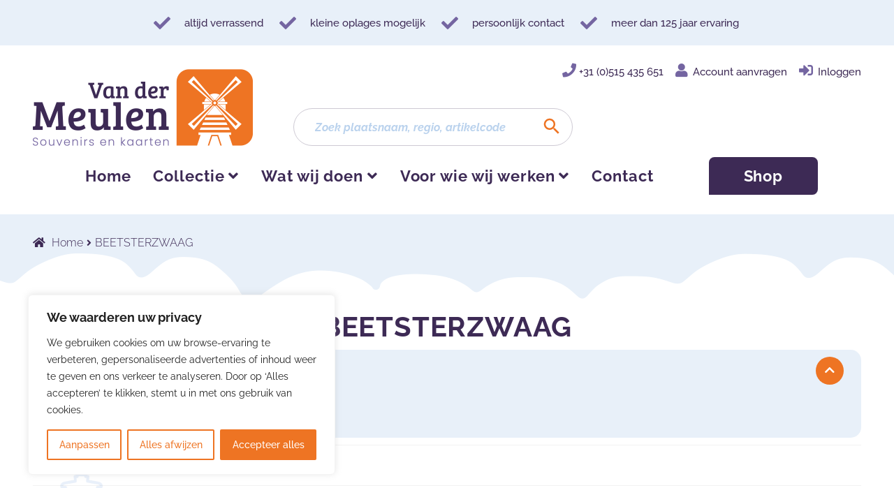

--- FILE ---
content_type: text/html; charset=UTF-8
request_url: https://www.vandermeulen.nl/producten/beetsterzwaag/
body_size: 24026
content:
<!doctype html>
<html lang="nl-NL">
<head>
<meta charset="UTF-8">
<meta name="viewport" content="width=device-width, initial-scale=1">
<link rel="profile" href="http://gmpg.org/xfn/11">
<link rel="pingback" href="https://www.vandermeulen.nl/xmlrpc.php">

<meta name='robots' content='index, follow, max-image-preview:large, max-snippet:-1, max-video-preview:-1' />

<!-- Google Tag Manager for WordPress by gtm4wp.com -->
<script data-cfasync="false" data-pagespeed-no-defer>
	var gtm4wp_datalayer_name = "dataLayer";
	var dataLayer = dataLayer || [];
	const gtm4wp_use_sku_instead = 0;
	const gtm4wp_currency = 'EUR';
	const gtm4wp_product_per_impression = 10;
	const gtm4wp_clear_ecommerce = false;
	const gtm4wp_datalayer_max_timeout = 2000;
</script>
<!-- End Google Tag Manager for WordPress by gtm4wp.com -->
	<!-- This site is optimized with the Yoast SEO plugin v26.7 - https://yoast.com/wordpress/plugins/seo/ -->
	<title>BEETSTERZWAAG Archives - Van der Meulen Souvenirs en kaarten</title>
	<link rel="canonical" href="https://vandermeulen.nl/producten/beetsterzwaag/" />
	<meta property="og:locale" content="nl_NL" />
	<meta property="og:type" content="article" />
	<meta property="og:title" content="BEETSTERZWAAG Archives - Van der Meulen Souvenirs en kaarten" />
	<meta property="og:url" content="https://vandermeulen.nl/producten/beetsterzwaag/" />
	<meta property="og:site_name" content="Van der Meulen Souvenirs en kaarten" />
	<meta name="twitter:card" content="summary_large_image" />
	<script type="application/ld+json" class="yoast-schema-graph">{"@context":"https://schema.org","@graph":[{"@type":"CollectionPage","@id":"https://vandermeulen.nl/producten/beetsterzwaag/","url":"https://vandermeulen.nl/producten/beetsterzwaag/","name":"BEETSTERZWAAG Archives - Van der Meulen Souvenirs en kaarten","isPartOf":{"@id":"https://vandermeulen.webproof.nl/#website"},"primaryImageOfPage":{"@id":"https://vandermeulen.nl/producten/beetsterzwaag/#primaryimage"},"image":{"@id":"https://vandermeulen.nl/producten/beetsterzwaag/#primaryimage"},"thumbnailUrl":"https://www.vandermeulen.nl/wp-content/uploads/2025/09/9052707657-20240129.jpg?v=1757026378","breadcrumb":{"@id":"https://vandermeulen.nl/producten/beetsterzwaag/#breadcrumb"},"inLanguage":"nl-NL"},{"@type":"ImageObject","inLanguage":"nl-NL","@id":"https://vandermeulen.nl/producten/beetsterzwaag/#primaryimage","url":"https://www.vandermeulen.nl/wp-content/uploads/2025/09/9052707657-20240129.jpg?v=1757026378","contentUrl":"https://www.vandermeulen.nl/wp-content/uploads/2025/09/9052707657-20240129.jpg?v=1757026378","width":969,"height":780},{"@type":"BreadcrumbList","@id":"https://vandermeulen.nl/producten/beetsterzwaag/#breadcrumb","itemListElement":[{"@type":"ListItem","position":1,"name":"Home","item":"https://www.vandermeulen.nl/"},{"@type":"ListItem","position":2,"name":"BEETSTERZWAAG"}]},{"@type":"WebSite","@id":"https://vandermeulen.webproof.nl/#website","url":"https://vandermeulen.webproof.nl/","name":"Van der Meulen Souvenirs en kaarten","description":"","publisher":{"@id":"https://vandermeulen.webproof.nl/#organization"},"potentialAction":[{"@type":"SearchAction","target":{"@type":"EntryPoint","urlTemplate":"https://vandermeulen.webproof.nl/?s={search_term_string}"},"query-input":{"@type":"PropertyValueSpecification","valueRequired":true,"valueName":"search_term_string"}}],"inLanguage":"nl-NL"},{"@type":"Organization","@id":"https://vandermeulen.webproof.nl/#organization","name":"Van der Meulen Souvenirs en kaarten","url":"https://vandermeulen.webproof.nl/","logo":{"@type":"ImageObject","inLanguage":"nl-NL","@id":"https://vandermeulen.webproof.nl/#/schema/logo/image/","url":"https://www.vandermeulen.nl/wp-content/uploads/2022/05/logo-van-der-meulen-souvenirs-en-kaarten..png","contentUrl":"https://www.vandermeulen.nl/wp-content/uploads/2022/05/logo-van-der-meulen-souvenirs-en-kaarten..png","width":315,"height":111,"caption":"Van der Meulen Souvenirs en kaarten"},"image":{"@id":"https://vandermeulen.webproof.nl/#/schema/logo/image/"},"sameAs":["https://www.facebook.com/vandermeulensouvenirs/","https://www.linkedin.com/company/uitgeverij-van-der-meulen-bv"]}]}</script>
	<!-- / Yoast SEO plugin. -->


<link rel='dns-prefetch' href='//fonts.googleapis.com' />
<script>
var wpo_server_info_css = {"user_agent":"Mozilla\/5.0 (Macintosh; Intel Mac OS X 10_15_7) AppleWebKit\/537.36 (KHTML, like Gecko) Chrome\/131.0.0.0 Safari\/537.36; ClaudeBot\/1.0; +claudebot@anthropic.com)"}
    var wpo_min987723fd=document.createElement("link");wpo_min987723fd.rel="stylesheet",wpo_min987723fd.type="text/css",wpo_min987723fd.media="async",wpo_min987723fd.href="https://www.vandermeulen.nl/wp-content/themes/storefront/assets/css/base/gutenberg-blocks.css",wpo_min987723fd.onload=function() {wpo_min987723fd.media="all"},document.getElementsByTagName("head")[0].appendChild(wpo_min987723fd);
</script>
<script>
var wpo_server_info_css = {"user_agent":"Mozilla\/5.0 (Macintosh; Intel Mac OS X 10_15_7) AppleWebKit\/537.36 (KHTML, like Gecko) Chrome\/131.0.0.0 Safari\/537.36; ClaudeBot\/1.0; +claudebot@anthropic.com)"}
    var wpo_min212e1fab=document.createElement("link");wpo_min212e1fab.rel="stylesheet",wpo_min212e1fab.type="text/css",wpo_min212e1fab.media="async",wpo_min212e1fab.href="https://www.vandermeulen.nl/wp-content/themes/storefront/assets/css/base/icons.css",wpo_min212e1fab.onload=function() {wpo_min212e1fab.media="all"},document.getElementsByTagName("head")[0].appendChild(wpo_min212e1fab);
</script>
<script>
var wpo_server_info_css = {"user_agent":"Mozilla\/5.0 (Macintosh; Intel Mac OS X 10_15_7) AppleWebKit\/537.36 (KHTML, like Gecko) Chrome\/131.0.0.0 Safari\/537.36; ClaudeBot\/1.0; +claudebot@anthropic.com)"}
    var wpo_min88ac213d=document.createElement("link");wpo_min88ac213d.rel="stylesheet",wpo_min88ac213d.type="text/css",wpo_min88ac213d.media="async",wpo_min88ac213d.href="https://www.vandermeulen.nl/wp-content/plugins/woocommerce/assets/css/prettyPhoto.css",wpo_min88ac213d.onload=function() {wpo_min88ac213d.media="all"},document.getElementsByTagName("head")[0].appendChild(wpo_min88ac213d);
</script>
<script>
var wpo_server_info_css = {"user_agent":"Mozilla\/5.0 (Macintosh; Intel Mac OS X 10_15_7) AppleWebKit\/537.36 (KHTML, like Gecko) Chrome\/131.0.0.0 Safari\/537.36; ClaudeBot\/1.0; +claudebot@anthropic.com)"}
    var wpo_min687428b1=document.createElement("link");wpo_min687428b1.rel="stylesheet",wpo_min687428b1.type="text/css",wpo_min687428b1.media="async",wpo_min687428b1.href="https://www.vandermeulen.nl/wp-content/plugins/quick-view-woocommerce-premium/assets/css/xoo-qv-style.css",wpo_min687428b1.onload=function() {wpo_min687428b1.media="all"},document.getElementsByTagName("head")[0].appendChild(wpo_min687428b1);
</script>
<link rel="preload" href="https://fonts.googleapis.com/css2?family=Source+Sans+Pro:ital,wght@0,300;0,400;0,600;0,700;0,900;1,300;1,400&#038;display=swap" as="style" media="all" onload="this.onload=null;this.rel='stylesheet'">
<link rel="stylesheet" href="https://fonts.googleapis.com/css2?family=Source+Sans+Pro:ital,wght@0,300;0,400;0,600;0,700;0,900;1,300;1,400&#038;display=swap" media="all">
<noscript><link rel="stylesheet" href="https://fonts.googleapis.com/css2?family=Source+Sans+Pro:ital,wght@0,300;0,400;0,600;0,700;0,900;1,300;1,400&#038;display=swap" media="all"></noscript>
<!--[if IE]><link rel="stylesheet" href="https://fonts.googleapis.com/css2?family=Source+Sans+Pro:ital,wght@0,300;0,400;0,600;0,700;0,900;1,300;1,400&#038;display=swap" media="all"><![endif]-->
<style id='wp-img-auto-sizes-contain-inline-css'>
img:is([sizes=auto i],[sizes^="auto," i]){contain-intrinsic-size:3000px 1500px}
/*# sourceURL=wp-img-auto-sizes-contain-inline-css */
</style>
<style id='wp-block-library-inline-css'>
:root{--wp-block-synced-color:#7a00df;--wp-block-synced-color--rgb:122,0,223;--wp-bound-block-color:var(--wp-block-synced-color);--wp-editor-canvas-background:#ddd;--wp-admin-theme-color:#007cba;--wp-admin-theme-color--rgb:0,124,186;--wp-admin-theme-color-darker-10:#006ba1;--wp-admin-theme-color-darker-10--rgb:0,107,160.5;--wp-admin-theme-color-darker-20:#005a87;--wp-admin-theme-color-darker-20--rgb:0,90,135;--wp-admin-border-width-focus:2px}@media (min-resolution:192dpi){:root{--wp-admin-border-width-focus:1.5px}}.wp-element-button{cursor:pointer}:root .has-very-light-gray-background-color{background-color:#eee}:root .has-very-dark-gray-background-color{background-color:#313131}:root .has-very-light-gray-color{color:#eee}:root .has-very-dark-gray-color{color:#313131}:root .has-vivid-green-cyan-to-vivid-cyan-blue-gradient-background{background:linear-gradient(135deg,#00d084,#0693e3)}:root .has-purple-crush-gradient-background{background:linear-gradient(135deg,#34e2e4,#4721fb 50%,#ab1dfe)}:root .has-hazy-dawn-gradient-background{background:linear-gradient(135deg,#faaca8,#dad0ec)}:root .has-subdued-olive-gradient-background{background:linear-gradient(135deg,#fafae1,#67a671)}:root .has-atomic-cream-gradient-background{background:linear-gradient(135deg,#fdd79a,#004a59)}:root .has-nightshade-gradient-background{background:linear-gradient(135deg,#330968,#31cdcf)}:root .has-midnight-gradient-background{background:linear-gradient(135deg,#020381,#2874fc)}:root{--wp--preset--font-size--normal:16px;--wp--preset--font-size--huge:42px}.has-regular-font-size{font-size:1em}.has-larger-font-size{font-size:2.625em}.has-normal-font-size{font-size:var(--wp--preset--font-size--normal)}.has-huge-font-size{font-size:var(--wp--preset--font-size--huge)}.has-text-align-center{text-align:center}.has-text-align-left{text-align:left}.has-text-align-right{text-align:right}.has-fit-text{white-space:nowrap!important}#end-resizable-editor-section{display:none}.aligncenter{clear:both}.items-justified-left{justify-content:flex-start}.items-justified-center{justify-content:center}.items-justified-right{justify-content:flex-end}.items-justified-space-between{justify-content:space-between}.screen-reader-text{border:0;clip-path:inset(50%);height:1px;margin:-1px;overflow:hidden;padding:0;position:absolute;width:1px;word-wrap:normal!important}.screen-reader-text:focus{background-color:#ddd;clip-path:none;color:#444;display:block;font-size:1em;height:auto;left:5px;line-height:normal;padding:15px 23px 14px;text-decoration:none;top:5px;width:auto;z-index:100000}html :where(.has-border-color){border-style:solid}html :where([style*=border-top-color]){border-top-style:solid}html :where([style*=border-right-color]){border-right-style:solid}html :where([style*=border-bottom-color]){border-bottom-style:solid}html :where([style*=border-left-color]){border-left-style:solid}html :where([style*=border-width]){border-style:solid}html :where([style*=border-top-width]){border-top-style:solid}html :where([style*=border-right-width]){border-right-style:solid}html :where([style*=border-bottom-width]){border-bottom-style:solid}html :where([style*=border-left-width]){border-left-style:solid}html :where(img[class*=wp-image-]){height:auto;max-width:100%}:where(figure){margin:0 0 1em}html :where(.is-position-sticky){--wp-admin--admin-bar--position-offset:var(--wp-admin--admin-bar--height,0px)}@media screen and (max-width:600px){html :where(.is-position-sticky){--wp-admin--admin-bar--position-offset:0px}}

/*# sourceURL=wp-block-library-inline-css */
</style><link rel='stylesheet' id='wc-blocks-style-css' href='https://www.vandermeulen.nl/wp-content/plugins/woocommerce/assets/client/blocks/wc-blocks.css' media='all' />
<style id='global-styles-inline-css'>
:root{--wp--preset--aspect-ratio--square: 1;--wp--preset--aspect-ratio--4-3: 4/3;--wp--preset--aspect-ratio--3-4: 3/4;--wp--preset--aspect-ratio--3-2: 3/2;--wp--preset--aspect-ratio--2-3: 2/3;--wp--preset--aspect-ratio--16-9: 16/9;--wp--preset--aspect-ratio--9-16: 9/16;--wp--preset--color--black: #000000;--wp--preset--color--cyan-bluish-gray: #abb8c3;--wp--preset--color--white: #ffffff;--wp--preset--color--pale-pink: #f78da7;--wp--preset--color--vivid-red: #cf2e2e;--wp--preset--color--luminous-vivid-orange: #ff6900;--wp--preset--color--luminous-vivid-amber: #fcb900;--wp--preset--color--light-green-cyan: #7bdcb5;--wp--preset--color--vivid-green-cyan: #00d084;--wp--preset--color--pale-cyan-blue: #8ed1fc;--wp--preset--color--vivid-cyan-blue: #0693e3;--wp--preset--color--vivid-purple: #9b51e0;--wp--preset--gradient--vivid-cyan-blue-to-vivid-purple: linear-gradient(135deg,rgb(6,147,227) 0%,rgb(155,81,224) 100%);--wp--preset--gradient--light-green-cyan-to-vivid-green-cyan: linear-gradient(135deg,rgb(122,220,180) 0%,rgb(0,208,130) 100%);--wp--preset--gradient--luminous-vivid-amber-to-luminous-vivid-orange: linear-gradient(135deg,rgb(252,185,0) 0%,rgb(255,105,0) 100%);--wp--preset--gradient--luminous-vivid-orange-to-vivid-red: linear-gradient(135deg,rgb(255,105,0) 0%,rgb(207,46,46) 100%);--wp--preset--gradient--very-light-gray-to-cyan-bluish-gray: linear-gradient(135deg,rgb(238,238,238) 0%,rgb(169,184,195) 100%);--wp--preset--gradient--cool-to-warm-spectrum: linear-gradient(135deg,rgb(74,234,220) 0%,rgb(151,120,209) 20%,rgb(207,42,186) 40%,rgb(238,44,130) 60%,rgb(251,105,98) 80%,rgb(254,248,76) 100%);--wp--preset--gradient--blush-light-purple: linear-gradient(135deg,rgb(255,206,236) 0%,rgb(152,150,240) 100%);--wp--preset--gradient--blush-bordeaux: linear-gradient(135deg,rgb(254,205,165) 0%,rgb(254,45,45) 50%,rgb(107,0,62) 100%);--wp--preset--gradient--luminous-dusk: linear-gradient(135deg,rgb(255,203,112) 0%,rgb(199,81,192) 50%,rgb(65,88,208) 100%);--wp--preset--gradient--pale-ocean: linear-gradient(135deg,rgb(255,245,203) 0%,rgb(182,227,212) 50%,rgb(51,167,181) 100%);--wp--preset--gradient--electric-grass: linear-gradient(135deg,rgb(202,248,128) 0%,rgb(113,206,126) 100%);--wp--preset--gradient--midnight: linear-gradient(135deg,rgb(2,3,129) 0%,rgb(40,116,252) 100%);--wp--preset--font-size--small: 14px;--wp--preset--font-size--medium: 23px;--wp--preset--font-size--large: 26px;--wp--preset--font-size--x-large: 42px;--wp--preset--font-size--normal: 16px;--wp--preset--font-size--huge: 37px;--wp--preset--spacing--20: 0.44rem;--wp--preset--spacing--30: 0.67rem;--wp--preset--spacing--40: 1rem;--wp--preset--spacing--50: 1.5rem;--wp--preset--spacing--60: 2.25rem;--wp--preset--spacing--70: 3.38rem;--wp--preset--spacing--80: 5.06rem;--wp--preset--shadow--natural: 6px 6px 9px rgba(0, 0, 0, 0.2);--wp--preset--shadow--deep: 12px 12px 50px rgba(0, 0, 0, 0.4);--wp--preset--shadow--sharp: 6px 6px 0px rgba(0, 0, 0, 0.2);--wp--preset--shadow--outlined: 6px 6px 0px -3px rgb(255, 255, 255), 6px 6px rgb(0, 0, 0);--wp--preset--shadow--crisp: 6px 6px 0px rgb(0, 0, 0);}:root :where(.is-layout-flow) > :first-child{margin-block-start: 0;}:root :where(.is-layout-flow) > :last-child{margin-block-end: 0;}:root :where(.is-layout-flow) > *{margin-block-start: 24px;margin-block-end: 0;}:root :where(.is-layout-constrained) > :first-child{margin-block-start: 0;}:root :where(.is-layout-constrained) > :last-child{margin-block-end: 0;}:root :where(.is-layout-constrained) > *{margin-block-start: 24px;margin-block-end: 0;}:root :where(.is-layout-flex){gap: 24px;}:root :where(.is-layout-grid){gap: 24px;}body .is-layout-flex{display: flex;}.is-layout-flex{flex-wrap: wrap;align-items: center;}.is-layout-flex > :is(*, div){margin: 0;}body .is-layout-grid{display: grid;}.is-layout-grid > :is(*, div){margin: 0;}.has-black-color{color: var(--wp--preset--color--black) !important;}.has-cyan-bluish-gray-color{color: var(--wp--preset--color--cyan-bluish-gray) !important;}.has-white-color{color: var(--wp--preset--color--white) !important;}.has-pale-pink-color{color: var(--wp--preset--color--pale-pink) !important;}.has-vivid-red-color{color: var(--wp--preset--color--vivid-red) !important;}.has-luminous-vivid-orange-color{color: var(--wp--preset--color--luminous-vivid-orange) !important;}.has-luminous-vivid-amber-color{color: var(--wp--preset--color--luminous-vivid-amber) !important;}.has-light-green-cyan-color{color: var(--wp--preset--color--light-green-cyan) !important;}.has-vivid-green-cyan-color{color: var(--wp--preset--color--vivid-green-cyan) !important;}.has-pale-cyan-blue-color{color: var(--wp--preset--color--pale-cyan-blue) !important;}.has-vivid-cyan-blue-color{color: var(--wp--preset--color--vivid-cyan-blue) !important;}.has-vivid-purple-color{color: var(--wp--preset--color--vivid-purple) !important;}.has-black-background-color{background-color: var(--wp--preset--color--black) !important;}.has-cyan-bluish-gray-background-color{background-color: var(--wp--preset--color--cyan-bluish-gray) !important;}.has-white-background-color{background-color: var(--wp--preset--color--white) !important;}.has-pale-pink-background-color{background-color: var(--wp--preset--color--pale-pink) !important;}.has-vivid-red-background-color{background-color: var(--wp--preset--color--vivid-red) !important;}.has-luminous-vivid-orange-background-color{background-color: var(--wp--preset--color--luminous-vivid-orange) !important;}.has-luminous-vivid-amber-background-color{background-color: var(--wp--preset--color--luminous-vivid-amber) !important;}.has-light-green-cyan-background-color{background-color: var(--wp--preset--color--light-green-cyan) !important;}.has-vivid-green-cyan-background-color{background-color: var(--wp--preset--color--vivid-green-cyan) !important;}.has-pale-cyan-blue-background-color{background-color: var(--wp--preset--color--pale-cyan-blue) !important;}.has-vivid-cyan-blue-background-color{background-color: var(--wp--preset--color--vivid-cyan-blue) !important;}.has-vivid-purple-background-color{background-color: var(--wp--preset--color--vivid-purple) !important;}.has-black-border-color{border-color: var(--wp--preset--color--black) !important;}.has-cyan-bluish-gray-border-color{border-color: var(--wp--preset--color--cyan-bluish-gray) !important;}.has-white-border-color{border-color: var(--wp--preset--color--white) !important;}.has-pale-pink-border-color{border-color: var(--wp--preset--color--pale-pink) !important;}.has-vivid-red-border-color{border-color: var(--wp--preset--color--vivid-red) !important;}.has-luminous-vivid-orange-border-color{border-color: var(--wp--preset--color--luminous-vivid-orange) !important;}.has-luminous-vivid-amber-border-color{border-color: var(--wp--preset--color--luminous-vivid-amber) !important;}.has-light-green-cyan-border-color{border-color: var(--wp--preset--color--light-green-cyan) !important;}.has-vivid-green-cyan-border-color{border-color: var(--wp--preset--color--vivid-green-cyan) !important;}.has-pale-cyan-blue-border-color{border-color: var(--wp--preset--color--pale-cyan-blue) !important;}.has-vivid-cyan-blue-border-color{border-color: var(--wp--preset--color--vivid-cyan-blue) !important;}.has-vivid-purple-border-color{border-color: var(--wp--preset--color--vivid-purple) !important;}.has-vivid-cyan-blue-to-vivid-purple-gradient-background{background: var(--wp--preset--gradient--vivid-cyan-blue-to-vivid-purple) !important;}.has-light-green-cyan-to-vivid-green-cyan-gradient-background{background: var(--wp--preset--gradient--light-green-cyan-to-vivid-green-cyan) !important;}.has-luminous-vivid-amber-to-luminous-vivid-orange-gradient-background{background: var(--wp--preset--gradient--luminous-vivid-amber-to-luminous-vivid-orange) !important;}.has-luminous-vivid-orange-to-vivid-red-gradient-background{background: var(--wp--preset--gradient--luminous-vivid-orange-to-vivid-red) !important;}.has-very-light-gray-to-cyan-bluish-gray-gradient-background{background: var(--wp--preset--gradient--very-light-gray-to-cyan-bluish-gray) !important;}.has-cool-to-warm-spectrum-gradient-background{background: var(--wp--preset--gradient--cool-to-warm-spectrum) !important;}.has-blush-light-purple-gradient-background{background: var(--wp--preset--gradient--blush-light-purple) !important;}.has-blush-bordeaux-gradient-background{background: var(--wp--preset--gradient--blush-bordeaux) !important;}.has-luminous-dusk-gradient-background{background: var(--wp--preset--gradient--luminous-dusk) !important;}.has-pale-ocean-gradient-background{background: var(--wp--preset--gradient--pale-ocean) !important;}.has-electric-grass-gradient-background{background: var(--wp--preset--gradient--electric-grass) !important;}.has-midnight-gradient-background{background: var(--wp--preset--gradient--midnight) !important;}.has-small-font-size{font-size: var(--wp--preset--font-size--small) !important;}.has-medium-font-size{font-size: var(--wp--preset--font-size--medium) !important;}.has-large-font-size{font-size: var(--wp--preset--font-size--large) !important;}.has-x-large-font-size{font-size: var(--wp--preset--font-size--x-large) !important;}
/*# sourceURL=global-styles-inline-css */
</style>

<style id='classic-theme-styles-inline-css'>
/*! This file is auto-generated */
.wp-block-button__link{color:#fff;background-color:#32373c;border-radius:9999px;box-shadow:none;text-decoration:none;padding:calc(.667em + 2px) calc(1.333em + 2px);font-size:1.125em}.wp-block-file__button{background:#32373c;color:#fff;text-decoration:none}
/*# sourceURL=/wp-includes/css/classic-themes.min.css */
</style>
<style id='woocommerce-inline-inline-css'>
.woocommerce form .form-row .required { visibility: visible; }
/*# sourceURL=woocommerce-inline-inline-css */
</style>
<link rel='stylesheet' id='gs-swiper-css' href='https://www.vandermeulen.nl/wp-content/plugins/gs-logo-slider/assets/libs/swiper-js/swiper.min.css' media='all' />
<link rel='stylesheet' id='gs-tippyjs-css' href='https://www.vandermeulen.nl/wp-content/plugins/gs-logo-slider/assets/libs/tippyjs/tippy.css' media='all' />
<link rel='stylesheet' id='gs-logo-public-css' href='https://www.vandermeulen.nl/wp-content/plugins/gs-logo-slider/assets/css/gs-logo.min.css' media='all' />
<link rel='stylesheet' id='wp-components-css' href='https://www.vandermeulen.nl/wp-includes/css/dist/components/style.min.css' media='all' />
<link rel='stylesheet' id='wp-preferences-css' href='https://www.vandermeulen.nl/wp-includes/css/dist/preferences/style.min.css' media='all' />
<link rel='stylesheet' id='wp-block-editor-css' href='https://www.vandermeulen.nl/wp-includes/css/dist/block-editor/style.min.css' media='all' />
<style id='wp-block-editor-inline-css'>
    
        .gslogo--toolbar {
            padding: 20px;
            border: 1px solid #1f1f1f;
            border-radius: 2px;
        }

        .gslogo--toolbar label {
            display: block;
            margin-bottom: 6px;
            margin-top: -6px;
        }

        .gslogo--toolbar select {
            width: 250px;
            max-width: 100% !important;
            line-height: 42px !important;
        }

        .gslogo--toolbar .gs-logo-slider-block--des {
            margin: 10px 0 0;
            font-size: 16px;
        }

        .gslogo--toolbar .gs-logo-slider-block--des span {
            display: block;
        }

        .gslogo--toolbar p.gs-logo-slider-block--des a {
            margin-left: 4px;
        }

        .editor-styles-wrapper .wp-block h3.gs_logo_title {
            font-size: 16px;
            font-weight: 400;
            margin: 0px;
            margin-top: 20px;
        }
    
        
/*# sourceURL=wp-block-editor-inline-css */
</style>
<link rel='stylesheet' id='popup-maker-block-library-style-css' href='https://www.vandermeulen.nl/wp-content/plugins/popup-maker/dist/packages/block-library-style.css' media='all' />
<link rel='stylesheet' id='aws-style-css' href='https://www.vandermeulen.nl/wp-content/plugins/advanced-woo-search/assets/css/common.min.css' media='all' />
<link rel='stylesheet' id='storefront-style-css' href='https://www.vandermeulen.nl/wp-content/themes/storefront/style.css' media='all' />
<link rel='stylesheet' id='storefront-woocommerce-style-css' href='https://www.vandermeulen.nl/wp-content/themes/storefront/assets/css/woocommerce/woocommerce.css' media='all' />
<style id='storefront-woocommerce-style-inline-css'>
@font-face {
				font-family: star;
				src: url(https://www.vandermeulen.nl/wp-content/plugins/woocommerce/assets/fonts/star.eot);
				src:
					url(https://www.vandermeulen.nl/wp-content/plugins/woocommerce/assets/fonts/star.eot?#iefix) format("embedded-opentype"),
					url(https://www.vandermeulen.nl/wp-content/plugins/woocommerce/assets/fonts/star.woff) format("woff"),
					url(https://www.vandermeulen.nl/wp-content/plugins/woocommerce/assets/fonts/star.ttf) format("truetype"),
					url(https://www.vandermeulen.nl/wp-content/plugins/woocommerce/assets/fonts/star.svg#star) format("svg");
				font-weight: 400;
				font-style: normal;
			}
			@font-face {
				font-family: WooCommerce;
				src: url(https://www.vandermeulen.nl/wp-content/plugins/woocommerce/assets/fonts/WooCommerce.eot);
				src:
					url(https://www.vandermeulen.nl/wp-content/plugins/woocommerce/assets/fonts/WooCommerce.eot?#iefix) format("embedded-opentype"),
					url(https://www.vandermeulen.nl/wp-content/plugins/woocommerce/assets/fonts/WooCommerce.woff) format("woff"),
					url(https://www.vandermeulen.nl/wp-content/plugins/woocommerce/assets/fonts/WooCommerce.ttf) format("truetype"),
					url(https://www.vandermeulen.nl/wp-content/plugins/woocommerce/assets/fonts/WooCommerce.svg#WooCommerce) format("svg");
				font-weight: 400;
				font-style: normal;
			}
/*# sourceURL=storefront-woocommerce-style-inline-css */
</style>
<link rel='stylesheet' id='storefront-child-style-css' href='https://www.vandermeulen.nl/wp-content/themes/storefront-child/style.css' media='all' />
<link rel='stylesheet' id='webroof-theme-header-css-css' href='https://www.vandermeulen.nl/wp-content/themes/storefront-child/css/theme-header.css' media='all' />
<script type="text/template" id="tmpl-variation-template">
	<div class="woocommerce-variation-description">{{{ data.variation.variation_description }}}</div>
	<div class="woocommerce-variation-price">{{{ data.variation.price_html }}}</div>
	<div class="woocommerce-variation-availability">{{{ data.variation.availability_html }}}</div>
</script>
<script type="text/template" id="tmpl-unavailable-variation-template">
	<p role="alert">Sorry, dit product is niet beschikbaar. Kies een andere combinatie.</p>
</script>
<script src="https://www.vandermeulen.nl/wp-includes/js/jquery/jquery.min.js" id="jquery-core-js"></script>
<script src="https://www.vandermeulen.nl/wp-includes/js/jquery/jquery-migrate.min.js" id="jquery-migrate-js"></script>
<script src="https://www.vandermeulen.nl/wp-content/plugins/woocommerce/assets/js/prettyPhoto/jquery.prettyPhoto.min.js" id="wc-prettyPhoto-js" defer data-wp-strategy="defer"></script>
<script id="cookie-law-info-js-extra">
var _ckyConfig = {"_ipData":[],"_assetsURL":"https://www.vandermeulen.nl/wp-content/plugins/cookie-law-info/lite/frontend/images/","_publicURL":"https://www.vandermeulen.nl","_expiry":"365","_categories":[{"name":"Noodzakelijk","slug":"necessary","isNecessary":true,"ccpaDoNotSell":true,"cookies":[{"cookieID":"PHPSESSID","domain":"www.vandermeulen.nl","provider":""},{"cookieID":"__cf_bm","domain":".vimeo.com","provider":""},{"cookieID":"_cfuvid","domain":".vimeo.com","provider":""},{"cookieID":"wordpress_test_cookie","domain":"www.vandermeulen.nl","provider":""},{"cookieID":"wp_lang","domain":"www.vandermeulen.nl","provider":""}],"active":true,"defaultConsent":{"gdpr":true,"ccpa":true}},{"name":"Functioneel","slug":"functional","isNecessary":false,"ccpaDoNotSell":true,"cookies":[{"cookieID":"cookieyes-consent","domain":"www.vandermeulen.nl","provider":""},{"cookieID":"pum-187603","domain":"www.vandermeulen.nl","provider":""}],"active":true,"defaultConsent":{"gdpr":false,"ccpa":false}},{"name":"Analytics","slug":"analytics","isNecessary":false,"ccpaDoNotSell":true,"cookies":[{"cookieID":"_ga","domain":".vandermeulen.nl","provider":""},{"cookieID":"ga_K5N1J82YV2","domain":".vandermeulen.nl","provider":""},{"cookieID":"sbjs_current","domain":".vandermeulen.nl","provider":""},{"cookieID":"sbjs_current_add","domain":".vandermeulen.nl","provider":""},{"cookieID":"sbjs_first","domain":".vandermeulen.nl","provider":""},{"cookieID":"sbjs_first_add","domain":".vandermeulen.nl","provider":""},{"cookieID":"sbjs_migrations","domain":".vandermeulen.nl","provider":""},{"cookieID":"sbjs_session","domain":".vandermeulen.nl","provider":""},{"cookieID":"sbjs_udata","domain":".vandermeulen.nl","provider":""},{"cookieID":"tk_ai","domain":"www.vandermeulen.nl","provider":""},{"cookieID":"tk_qs","domain":".vandermeulen.nl","provider":""}],"active":true,"defaultConsent":{"gdpr":false,"ccpa":false}},{"name":"Prestatie","slug":"performance","isNecessary":false,"ccpaDoNotSell":true,"cookies":[],"active":true,"defaultConsent":{"gdpr":false,"ccpa":false}},{"name":"Advertentie","slug":"advertisement","isNecessary":false,"ccpaDoNotSell":true,"cookies":[],"active":true,"defaultConsent":{"gdpr":false,"ccpa":false}}],"_activeLaw":"gdpr","_rootDomain":"","_block":"1","_showBanner":"1","_bannerConfig":{"settings":{"type":"box","preferenceCenterType":"popup","position":"bottom-left","applicableLaw":"gdpr"},"behaviours":{"reloadBannerOnAccept":true,"loadAnalyticsByDefault":false,"animations":{"onLoad":"animate","onHide":"sticky"}},"config":{"revisitConsent":{"status":true,"tag":"revisit-consent","position":"bottom-left","meta":{"url":"#"},"styles":{"background-color":"#ee7423"},"elements":{"title":{"type":"text","tag":"revisit-consent-title","status":true,"styles":{"color":"#0056a7"}}}},"preferenceCenter":{"toggle":{"status":true,"tag":"detail-category-toggle","type":"toggle","states":{"active":{"styles":{"background-color":"#1863DC"}},"inactive":{"styles":{"background-color":"#D0D5D2"}}}}},"categoryPreview":{"status":false,"toggle":{"status":true,"tag":"detail-category-preview-toggle","type":"toggle","states":{"active":{"styles":{"background-color":"#1863DC"}},"inactive":{"styles":{"background-color":"#D0D5D2"}}}}},"videoPlaceholder":{"status":true,"styles":{"background-color":"#000000","border-color":"#000000","color":"#ffffff"}},"readMore":{"status":false,"tag":"readmore-button","type":"link","meta":{"noFollow":true,"newTab":true},"styles":{"color":"#ee7423","background-color":"transparent","border-color":"transparent"}},"showMore":{"status":true,"tag":"show-desc-button","type":"button","styles":{"color":"#1863DC"}},"showLess":{"status":true,"tag":"hide-desc-button","type":"button","styles":{"color":"#1863DC"}},"alwaysActive":{"status":true,"tag":"always-active","styles":{"color":"#008000"}},"manualLinks":{"status":true,"tag":"manual-links","type":"link","styles":{"color":"#1863DC"}},"auditTable":{"status":true},"optOption":{"status":true,"toggle":{"status":true,"tag":"optout-option-toggle","type":"toggle","states":{"active":{"styles":{"background-color":"#1863dc"}},"inactive":{"styles":{"background-color":"#FFFFFF"}}}}}}},"_version":"3.3.9.1","_logConsent":"1","_tags":[{"tag":"accept-button","styles":{"color":"#FFFFFF","background-color":"#ee7423","border-color":"#ee7423"}},{"tag":"reject-button","styles":{"color":"#ee7423","background-color":"transparent","border-color":"#ee7423"}},{"tag":"settings-button","styles":{"color":"#ee7423","background-color":"transparent","border-color":"#ee7423"}},{"tag":"readmore-button","styles":{"color":"#ee7423","background-color":"transparent","border-color":"transparent"}},{"tag":"donotsell-button","styles":{"color":"#1863DC","background-color":"transparent","border-color":"transparent"}},{"tag":"show-desc-button","styles":{"color":"#1863DC"}},{"tag":"hide-desc-button","styles":{"color":"#1863DC"}},{"tag":"cky-always-active","styles":[]},{"tag":"cky-link","styles":[]},{"tag":"accept-button","styles":{"color":"#FFFFFF","background-color":"#ee7423","border-color":"#ee7423"}},{"tag":"revisit-consent","styles":{"background-color":"#ee7423"}}],"_shortCodes":[{"key":"cky_readmore","content":"\u003Ca href=\"#\" class=\"cky-policy\" aria-label=\"Cookie beleid\" target=\"_blank\" rel=\"noopener\" data-cky-tag=\"readmore-button\"\u003ECookie beleid\u003C/a\u003E","tag":"readmore-button","status":false,"attributes":{"rel":"nofollow","target":"_blank"}},{"key":"cky_show_desc","content":"\u003Cbutton class=\"cky-show-desc-btn\" data-cky-tag=\"show-desc-button\" aria-label=\"Meer tonen\"\u003EMeer tonen\u003C/button\u003E","tag":"show-desc-button","status":true,"attributes":[]},{"key":"cky_hide_desc","content":"\u003Cbutton class=\"cky-show-desc-btn\" data-cky-tag=\"hide-desc-button\" aria-label=\"Minder tonen\"\u003EMinder tonen\u003C/button\u003E","tag":"hide-desc-button","status":true,"attributes":[]},{"key":"cky_optout_show_desc","content":"[cky_optout_show_desc]","tag":"optout-show-desc-button","status":true,"attributes":[]},{"key":"cky_optout_hide_desc","content":"[cky_optout_hide_desc]","tag":"optout-hide-desc-button","status":true,"attributes":[]},{"key":"cky_category_toggle_label","content":"[cky_{{status}}_category_label] [cky_preference_{{category_slug}}_title]","tag":"","status":true,"attributes":[]},{"key":"cky_enable_category_label","content":"Inschakelen","tag":"","status":true,"attributes":[]},{"key":"cky_disable_category_label","content":"Uitzetten","tag":"","status":true,"attributes":[]},{"key":"cky_video_placeholder","content":"\u003Cdiv class=\"video-placeholder-normal\" data-cky-tag=\"video-placeholder\" id=\"[UNIQUEID]\"\u003E\u003Cp class=\"video-placeholder-text-normal\" data-cky-tag=\"placeholder-title\"\u003EAccepteer alstublieft de cookie-toestemming\u003C/p\u003E\u003C/div\u003E","tag":"","status":true,"attributes":[]},{"key":"cky_enable_optout_label","content":"Inschakelen","tag":"","status":true,"attributes":[]},{"key":"cky_disable_optout_label","content":"Uitzetten","tag":"","status":true,"attributes":[]},{"key":"cky_optout_toggle_label","content":"[cky_{{status}}_optout_label] [cky_optout_option_title]","tag":"","status":true,"attributes":[]},{"key":"cky_optout_option_title","content":"Verkoop of deel mijn persoonlijke gegevens niet","tag":"","status":true,"attributes":[]},{"key":"cky_optout_close_label","content":"Dichtbij","tag":"","status":true,"attributes":[]},{"key":"cky_preference_close_label","content":"Dichtbij","tag":"","status":true,"attributes":[]}],"_rtl":"","_language":"nl","_providersToBlock":[]};
var _ckyStyles = {"css":".cky-overlay{background: #000000; opacity: 0.4; position: fixed; top: 0; left: 0; width: 100%; height: 100%; z-index: 99999999;}.cky-hide{display: none;}.cky-btn-revisit-wrapper{display: flex; align-items: center; justify-content: center; background: #0056a7; width: 45px; height: 45px; border-radius: 50%; position: fixed; z-index: 999999; cursor: pointer;}.cky-revisit-bottom-left{bottom: 15px; left: 15px;}.cky-revisit-bottom-right{bottom: 15px; right: 15px;}.cky-btn-revisit-wrapper .cky-btn-revisit{display: flex; align-items: center; justify-content: center; background: none; border: none; cursor: pointer; position: relative; margin: 0; padding: 0;}.cky-btn-revisit-wrapper .cky-btn-revisit img{max-width: fit-content; margin: 0; height: 30px; width: 30px;}.cky-revisit-bottom-left:hover::before{content: attr(data-tooltip); position: absolute; background: #4e4b66; color: #ffffff; left: calc(100% + 7px); font-size: 12px; line-height: 16px; width: max-content; padding: 4px 8px; border-radius: 4px;}.cky-revisit-bottom-left:hover::after{position: absolute; content: \"\"; border: 5px solid transparent; left: calc(100% + 2px); border-left-width: 0; border-right-color: #4e4b66;}.cky-revisit-bottom-right:hover::before{content: attr(data-tooltip); position: absolute; background: #4e4b66; color: #ffffff; right: calc(100% + 7px); font-size: 12px; line-height: 16px; width: max-content; padding: 4px 8px; border-radius: 4px;}.cky-revisit-bottom-right:hover::after{position: absolute; content: \"\"; border: 5px solid transparent; right: calc(100% + 2px); border-right-width: 0; border-left-color: #4e4b66;}.cky-revisit-hide{display: none;}.cky-consent-container{position: fixed; width: 440px; box-sizing: border-box; z-index: 9999999; border-radius: 6px;}.cky-consent-container .cky-consent-bar{background: #ffffff; border: 1px solid; padding: 20px 26px; box-shadow: 0 -1px 10px 0 #acabab4d; border-radius: 6px;}.cky-box-bottom-left{bottom: 40px; left: 40px;}.cky-box-bottom-right{bottom: 40px; right: 40px;}.cky-box-top-left{top: 40px; left: 40px;}.cky-box-top-right{top: 40px; right: 40px;}.cky-custom-brand-logo-wrapper .cky-custom-brand-logo{width: 100px; height: auto; margin: 0 0 12px 0;}.cky-notice .cky-title{color: #212121; font-weight: 700; font-size: 18px; line-height: 24px; margin: 0 0 12px 0;}.cky-notice-des *,.cky-preference-content-wrapper *,.cky-accordion-header-des *,.cky-gpc-wrapper .cky-gpc-desc *{font-size: 14px;}.cky-notice-des{color: #212121; font-size: 14px; line-height: 24px; font-weight: 400;}.cky-notice-des img{height: 25px; width: 25px;}.cky-consent-bar .cky-notice-des p,.cky-gpc-wrapper .cky-gpc-desc p,.cky-preference-body-wrapper .cky-preference-content-wrapper p,.cky-accordion-header-wrapper .cky-accordion-header-des p,.cky-cookie-des-table li div:last-child p{color: inherit; margin-top: 0; overflow-wrap: break-word;}.cky-notice-des P:last-child,.cky-preference-content-wrapper p:last-child,.cky-cookie-des-table li div:last-child p:last-child,.cky-gpc-wrapper .cky-gpc-desc p:last-child{margin-bottom: 0;}.cky-notice-des a.cky-policy,.cky-notice-des button.cky-policy{font-size: 14px; color: #1863dc; white-space: nowrap; cursor: pointer; background: transparent; border: 1px solid; text-decoration: underline;}.cky-notice-des button.cky-policy{padding: 0;}.cky-notice-des a.cky-policy:focus-visible,.cky-notice-des button.cky-policy:focus-visible,.cky-preference-content-wrapper .cky-show-desc-btn:focus-visible,.cky-accordion-header .cky-accordion-btn:focus-visible,.cky-preference-header .cky-btn-close:focus-visible,.cky-switch input[type=\"checkbox\"]:focus-visible,.cky-footer-wrapper a:focus-visible,.cky-btn:focus-visible{outline: 2px solid #1863dc; outline-offset: 2px;}.cky-btn:focus:not(:focus-visible),.cky-accordion-header .cky-accordion-btn:focus:not(:focus-visible),.cky-preference-content-wrapper .cky-show-desc-btn:focus:not(:focus-visible),.cky-btn-revisit-wrapper .cky-btn-revisit:focus:not(:focus-visible),.cky-preference-header .cky-btn-close:focus:not(:focus-visible),.cky-consent-bar .cky-banner-btn-close:focus:not(:focus-visible){outline: 0;}button.cky-show-desc-btn:not(:hover):not(:active){color: #1863dc; background: transparent;}button.cky-accordion-btn:not(:hover):not(:active),button.cky-banner-btn-close:not(:hover):not(:active),button.cky-btn-revisit:not(:hover):not(:active),button.cky-btn-close:not(:hover):not(:active){background: transparent;}.cky-consent-bar button:hover,.cky-modal.cky-modal-open button:hover,.cky-consent-bar button:focus,.cky-modal.cky-modal-open button:focus{text-decoration: none;}.cky-notice-btn-wrapper{display: flex; justify-content: flex-start; align-items: center; flex-wrap: wrap; margin-top: 16px;}.cky-notice-btn-wrapper .cky-btn{text-shadow: none; box-shadow: none;}.cky-btn{flex: auto; max-width: 100%; font-size: 14px; font-family: inherit; line-height: 24px; padding: 8px; font-weight: 500; margin: 0 8px 0 0; border-radius: 2px; cursor: pointer; text-align: center; text-transform: none; min-height: 0;}.cky-btn:hover{opacity: 0.8;}.cky-btn-customize{color: #1863dc; background: transparent; border: 2px solid #1863dc;}.cky-btn-reject{color: #1863dc; background: transparent; border: 2px solid #1863dc;}.cky-btn-accept{background: #1863dc; color: #ffffff; border: 2px solid #1863dc;}.cky-btn:last-child{margin-right: 0;}@media (max-width: 576px){.cky-box-bottom-left{bottom: 0; left: 0;}.cky-box-bottom-right{bottom: 0; right: 0;}.cky-box-top-left{top: 0; left: 0;}.cky-box-top-right{top: 0; right: 0;}}@media (max-width: 440px){.cky-box-bottom-left, .cky-box-bottom-right, .cky-box-top-left, .cky-box-top-right{width: 100%; max-width: 100%;}.cky-consent-container .cky-consent-bar{padding: 20px 0;}.cky-custom-brand-logo-wrapper, .cky-notice .cky-title, .cky-notice-des, .cky-notice-btn-wrapper{padding: 0 24px;}.cky-notice-des{max-height: 40vh; overflow-y: scroll;}.cky-notice-btn-wrapper{flex-direction: column; margin-top: 0;}.cky-btn{width: 100%; margin: 10px 0 0 0;}.cky-notice-btn-wrapper .cky-btn-customize{order: 2;}.cky-notice-btn-wrapper .cky-btn-reject{order: 3;}.cky-notice-btn-wrapper .cky-btn-accept{order: 1; margin-top: 16px;}}@media (max-width: 352px){.cky-notice .cky-title{font-size: 16px;}.cky-notice-des *{font-size: 12px;}.cky-notice-des, .cky-btn{font-size: 12px;}}.cky-modal.cky-modal-open{display: flex; visibility: visible; -webkit-transform: translate(-50%, -50%); -moz-transform: translate(-50%, -50%); -ms-transform: translate(-50%, -50%); -o-transform: translate(-50%, -50%); transform: translate(-50%, -50%); top: 50%; left: 50%; transition: all 1s ease;}.cky-modal{box-shadow: 0 32px 68px rgba(0, 0, 0, 0.3); margin: 0 auto; position: fixed; max-width: 100%; background: #ffffff; top: 50%; box-sizing: border-box; border-radius: 6px; z-index: 999999999; color: #212121; -webkit-transform: translate(-50%, 100%); -moz-transform: translate(-50%, 100%); -ms-transform: translate(-50%, 100%); -o-transform: translate(-50%, 100%); transform: translate(-50%, 100%); visibility: hidden; transition: all 0s ease;}.cky-preference-center{max-height: 79vh; overflow: hidden; width: 845px; overflow: hidden; flex: 1 1 0; display: flex; flex-direction: column; border-radius: 6px;}.cky-preference-header{display: flex; align-items: center; justify-content: space-between; padding: 22px 24px; border-bottom: 1px solid;}.cky-preference-header .cky-preference-title{font-size: 18px; font-weight: 700; line-height: 24px;}.cky-preference-header .cky-btn-close{margin: 0; cursor: pointer; vertical-align: middle; padding: 0; background: none; border: none; width: auto; height: auto; min-height: 0; line-height: 0; text-shadow: none; box-shadow: none;}.cky-preference-header .cky-btn-close img{margin: 0; height: 10px; width: 10px;}.cky-preference-body-wrapper{padding: 0 24px; flex: 1; overflow: auto; box-sizing: border-box;}.cky-preference-content-wrapper,.cky-gpc-wrapper .cky-gpc-desc{font-size: 14px; line-height: 24px; font-weight: 400; padding: 12px 0;}.cky-preference-content-wrapper{border-bottom: 1px solid;}.cky-preference-content-wrapper img{height: 25px; width: 25px;}.cky-preference-content-wrapper .cky-show-desc-btn{font-size: 14px; font-family: inherit; color: #1863dc; text-decoration: none; line-height: 24px; padding: 0; margin: 0; white-space: nowrap; cursor: pointer; background: transparent; border-color: transparent; text-transform: none; min-height: 0; text-shadow: none; box-shadow: none;}.cky-accordion-wrapper{margin-bottom: 10px;}.cky-accordion{border-bottom: 1px solid;}.cky-accordion:last-child{border-bottom: none;}.cky-accordion .cky-accordion-item{display: flex; margin-top: 10px;}.cky-accordion .cky-accordion-body{display: none;}.cky-accordion.cky-accordion-active .cky-accordion-body{display: block; padding: 0 22px; margin-bottom: 16px;}.cky-accordion-header-wrapper{cursor: pointer; width: 100%;}.cky-accordion-item .cky-accordion-header{display: flex; justify-content: space-between; align-items: center;}.cky-accordion-header .cky-accordion-btn{font-size: 16px; font-family: inherit; color: #212121; line-height: 24px; background: none; border: none; font-weight: 700; padding: 0; margin: 0; cursor: pointer; text-transform: none; min-height: 0; text-shadow: none; box-shadow: none;}.cky-accordion-header .cky-always-active{color: #008000; font-weight: 600; line-height: 24px; font-size: 14px;}.cky-accordion-header-des{font-size: 14px; line-height: 24px; margin: 10px 0 16px 0;}.cky-accordion-chevron{margin-right: 22px; position: relative; cursor: pointer;}.cky-accordion-chevron-hide{display: none;}.cky-accordion .cky-accordion-chevron i::before{content: \"\"; position: absolute; border-right: 1.4px solid; border-bottom: 1.4px solid; border-color: inherit; height: 6px; width: 6px; -webkit-transform: rotate(-45deg); -moz-transform: rotate(-45deg); -ms-transform: rotate(-45deg); -o-transform: rotate(-45deg); transform: rotate(-45deg); transition: all 0.2s ease-in-out; top: 8px;}.cky-accordion.cky-accordion-active .cky-accordion-chevron i::before{-webkit-transform: rotate(45deg); -moz-transform: rotate(45deg); -ms-transform: rotate(45deg); -o-transform: rotate(45deg); transform: rotate(45deg);}.cky-audit-table{background: #f4f4f4; border-radius: 6px;}.cky-audit-table .cky-empty-cookies-text{color: inherit; font-size: 12px; line-height: 24px; margin: 0; padding: 10px;}.cky-audit-table .cky-cookie-des-table{font-size: 12px; line-height: 24px; font-weight: normal; padding: 15px 10px; border-bottom: 1px solid; border-bottom-color: inherit; margin: 0;}.cky-audit-table .cky-cookie-des-table:last-child{border-bottom: none;}.cky-audit-table .cky-cookie-des-table li{list-style-type: none; display: flex; padding: 3px 0;}.cky-audit-table .cky-cookie-des-table li:first-child{padding-top: 0;}.cky-cookie-des-table li div:first-child{width: 100px; font-weight: 600; word-break: break-word; word-wrap: break-word;}.cky-cookie-des-table li div:last-child{flex: 1; word-break: break-word; word-wrap: break-word; margin-left: 8px;}.cky-footer-shadow{display: block; width: 100%; height: 40px; background: linear-gradient(180deg, rgba(255, 255, 255, 0) 0%, #ffffff 100%); position: absolute; bottom: calc(100% - 1px);}.cky-footer-wrapper{position: relative;}.cky-prefrence-btn-wrapper{display: flex; flex-wrap: wrap; align-items: center; justify-content: center; padding: 22px 24px; border-top: 1px solid;}.cky-prefrence-btn-wrapper .cky-btn{flex: auto; max-width: 100%; text-shadow: none; box-shadow: none;}.cky-btn-preferences{color: #1863dc; background: transparent; border: 2px solid #1863dc;}.cky-preference-header,.cky-preference-body-wrapper,.cky-preference-content-wrapper,.cky-accordion-wrapper,.cky-accordion,.cky-accordion-wrapper,.cky-footer-wrapper,.cky-prefrence-btn-wrapper{border-color: inherit;}@media (max-width: 845px){.cky-modal{max-width: calc(100% - 16px);}}@media (max-width: 576px){.cky-modal{max-width: 100%;}.cky-preference-center{max-height: 100vh;}.cky-prefrence-btn-wrapper{flex-direction: column;}.cky-accordion.cky-accordion-active .cky-accordion-body{padding-right: 0;}.cky-prefrence-btn-wrapper .cky-btn{width: 100%; margin: 10px 0 0 0;}.cky-prefrence-btn-wrapper .cky-btn-reject{order: 3;}.cky-prefrence-btn-wrapper .cky-btn-accept{order: 1; margin-top: 0;}.cky-prefrence-btn-wrapper .cky-btn-preferences{order: 2;}}@media (max-width: 425px){.cky-accordion-chevron{margin-right: 15px;}.cky-notice-btn-wrapper{margin-top: 0;}.cky-accordion.cky-accordion-active .cky-accordion-body{padding: 0 15px;}}@media (max-width: 352px){.cky-preference-header .cky-preference-title{font-size: 16px;}.cky-preference-header{padding: 16px 24px;}.cky-preference-content-wrapper *, .cky-accordion-header-des *{font-size: 12px;}.cky-preference-content-wrapper, .cky-preference-content-wrapper .cky-show-more, .cky-accordion-header .cky-always-active, .cky-accordion-header-des, .cky-preference-content-wrapper .cky-show-desc-btn, .cky-notice-des a.cky-policy{font-size: 12px;}.cky-accordion-header .cky-accordion-btn{font-size: 14px;}}.cky-switch{display: flex;}.cky-switch input[type=\"checkbox\"]{position: relative; width: 44px; height: 24px; margin: 0; background: #d0d5d2; -webkit-appearance: none; border-radius: 50px; cursor: pointer; outline: 0; border: none; top: 0;}.cky-switch input[type=\"checkbox\"]:checked{background: #1863dc;}.cky-switch input[type=\"checkbox\"]:before{position: absolute; content: \"\"; height: 20px; width: 20px; left: 2px; bottom: 2px; border-radius: 50%; background-color: white; -webkit-transition: 0.4s; transition: 0.4s; margin: 0;}.cky-switch input[type=\"checkbox\"]:after{display: none;}.cky-switch input[type=\"checkbox\"]:checked:before{-webkit-transform: translateX(20px); -ms-transform: translateX(20px); transform: translateX(20px);}@media (max-width: 425px){.cky-switch input[type=\"checkbox\"]{width: 38px; height: 21px;}.cky-switch input[type=\"checkbox\"]:before{height: 17px; width: 17px;}.cky-switch input[type=\"checkbox\"]:checked:before{-webkit-transform: translateX(17px); -ms-transform: translateX(17px); transform: translateX(17px);}}.cky-consent-bar .cky-banner-btn-close{position: absolute; right: 9px; top: 5px; background: none; border: none; cursor: pointer; padding: 0; margin: 0; min-height: 0; line-height: 0; height: auto; width: auto; text-shadow: none; box-shadow: none;}.cky-consent-bar .cky-banner-btn-close img{height: 9px; width: 9px; margin: 0;}.cky-notice-group{font-size: 14px; line-height: 24px; font-weight: 400; color: #212121;}.cky-notice-btn-wrapper .cky-btn-do-not-sell{font-size: 14px; line-height: 24px; padding: 6px 0; margin: 0; font-weight: 500; background: none; border-radius: 2px; border: none; cursor: pointer; text-align: left; color: #1863dc; background: transparent; border-color: transparent; box-shadow: none; text-shadow: none;}.cky-consent-bar .cky-banner-btn-close:focus-visible,.cky-notice-btn-wrapper .cky-btn-do-not-sell:focus-visible,.cky-opt-out-btn-wrapper .cky-btn:focus-visible,.cky-opt-out-checkbox-wrapper input[type=\"checkbox\"].cky-opt-out-checkbox:focus-visible{outline: 2px solid #1863dc; outline-offset: 2px;}@media (max-width: 440px){.cky-consent-container{width: 100%;}}@media (max-width: 352px){.cky-notice-des a.cky-policy, .cky-notice-btn-wrapper .cky-btn-do-not-sell{font-size: 12px;}}.cky-opt-out-wrapper{padding: 12px 0;}.cky-opt-out-wrapper .cky-opt-out-checkbox-wrapper{display: flex; align-items: center;}.cky-opt-out-checkbox-wrapper .cky-opt-out-checkbox-label{font-size: 16px; font-weight: 700; line-height: 24px; margin: 0 0 0 12px; cursor: pointer;}.cky-opt-out-checkbox-wrapper input[type=\"checkbox\"].cky-opt-out-checkbox{background-color: #ffffff; border: 1px solid black; width: 20px; height: 18.5px; margin: 0; -webkit-appearance: none; position: relative; display: flex; align-items: center; justify-content: center; border-radius: 2px; cursor: pointer;}.cky-opt-out-checkbox-wrapper input[type=\"checkbox\"].cky-opt-out-checkbox:checked{background-color: #1863dc; border: none;}.cky-opt-out-checkbox-wrapper input[type=\"checkbox\"].cky-opt-out-checkbox:checked::after{left: 6px; bottom: 4px; width: 7px; height: 13px; border: solid #ffffff; border-width: 0 3px 3px 0; border-radius: 2px; -webkit-transform: rotate(45deg); -ms-transform: rotate(45deg); transform: rotate(45deg); content: \"\"; position: absolute; box-sizing: border-box;}.cky-opt-out-checkbox-wrapper.cky-disabled .cky-opt-out-checkbox-label,.cky-opt-out-checkbox-wrapper.cky-disabled input[type=\"checkbox\"].cky-opt-out-checkbox{cursor: no-drop;}.cky-gpc-wrapper{margin: 0 0 0 32px;}.cky-footer-wrapper .cky-opt-out-btn-wrapper{display: flex; flex-wrap: wrap; align-items: center; justify-content: center; padding: 22px 24px;}.cky-opt-out-btn-wrapper .cky-btn{flex: auto; max-width: 100%; text-shadow: none; box-shadow: none;}.cky-opt-out-btn-wrapper .cky-btn-cancel{border: 1px solid #dedfe0; background: transparent; color: #858585;}.cky-opt-out-btn-wrapper .cky-btn-confirm{background: #1863dc; color: #ffffff; border: 1px solid #1863dc;}@media (max-width: 352px){.cky-opt-out-checkbox-wrapper .cky-opt-out-checkbox-label{font-size: 14px;}.cky-gpc-wrapper .cky-gpc-desc, .cky-gpc-wrapper .cky-gpc-desc *{font-size: 12px;}.cky-opt-out-checkbox-wrapper input[type=\"checkbox\"].cky-opt-out-checkbox{width: 16px; height: 16px;}.cky-opt-out-checkbox-wrapper input[type=\"checkbox\"].cky-opt-out-checkbox:checked::after{left: 5px; bottom: 4px; width: 3px; height: 9px;}.cky-gpc-wrapper{margin: 0 0 0 28px;}}.video-placeholder-youtube{background-size: 100% 100%; background-position: center; background-repeat: no-repeat; background-color: #b2b0b059; position: relative; display: flex; align-items: center; justify-content: center; max-width: 100%;}.video-placeholder-text-youtube{text-align: center; align-items: center; padding: 10px 16px; background-color: #000000cc; color: #ffffff; border: 1px solid; border-radius: 2px; cursor: pointer;}.video-placeholder-normal{background-image: url(\"/wp-content/plugins/cookie-law-info/lite/frontend/images/placeholder.svg\"); background-size: 80px; background-position: center; background-repeat: no-repeat; background-color: #b2b0b059; position: relative; display: flex; align-items: flex-end; justify-content: center; max-width: 100%;}.video-placeholder-text-normal{align-items: center; padding: 10px 16px; text-align: center; border: 1px solid; border-radius: 2px; cursor: pointer;}.cky-rtl{direction: rtl; text-align: right;}.cky-rtl .cky-banner-btn-close{left: 9px; right: auto;}.cky-rtl .cky-notice-btn-wrapper .cky-btn:last-child{margin-right: 8px;}.cky-rtl .cky-notice-btn-wrapper .cky-btn:first-child{margin-right: 0;}.cky-rtl .cky-notice-btn-wrapper{margin-left: 0; margin-right: 15px;}.cky-rtl .cky-prefrence-btn-wrapper .cky-btn{margin-right: 8px;}.cky-rtl .cky-prefrence-btn-wrapper .cky-btn:first-child{margin-right: 0;}.cky-rtl .cky-accordion .cky-accordion-chevron i::before{border: none; border-left: 1.4px solid; border-top: 1.4px solid; left: 12px;}.cky-rtl .cky-accordion.cky-accordion-active .cky-accordion-chevron i::before{-webkit-transform: rotate(-135deg); -moz-transform: rotate(-135deg); -ms-transform: rotate(-135deg); -o-transform: rotate(-135deg); transform: rotate(-135deg);}@media (max-width: 768px){.cky-rtl .cky-notice-btn-wrapper{margin-right: 0;}}@media (max-width: 576px){.cky-rtl .cky-notice-btn-wrapper .cky-btn:last-child{margin-right: 0;}.cky-rtl .cky-prefrence-btn-wrapper .cky-btn{margin-right: 0;}.cky-rtl .cky-accordion.cky-accordion-active .cky-accordion-body{padding: 0 22px 0 0;}}@media (max-width: 425px){.cky-rtl .cky-accordion.cky-accordion-active .cky-accordion-body{padding: 0 15px 0 0;}}.cky-rtl .cky-opt-out-btn-wrapper .cky-btn{margin-right: 12px;}.cky-rtl .cky-opt-out-btn-wrapper .cky-btn:first-child{margin-right: 0;}.cky-rtl .cky-opt-out-checkbox-wrapper .cky-opt-out-checkbox-label{margin: 0 12px 0 0;}"};
//# sourceURL=cookie-law-info-js-extra
</script>
<script src="https://www.vandermeulen.nl/wp-content/plugins/cookie-law-info/lite/frontend/js/script.min.js" id="cookie-law-info-js"></script>
<script src="https://www.vandermeulen.nl/wp-content/plugins/menu-in-post/js/main-min.js" id="menu_in_post_frontend_script-js"></script>
<script src="https://www.vandermeulen.nl/wp-content/plugins/woocommerce/assets/js/jquery-blockui/jquery.blockUI.min.js" id="wc-jquery-blockui-js" defer data-wp-strategy="defer"></script>
<script id="wc-add-to-cart-js-extra">
var wc_add_to_cart_params = {"ajax_url":"/wp-admin/admin-ajax.php","wc_ajax_url":"/?wc-ajax=%%endpoint%%","i18n_view_cart":"Bekijk winkelwagen","cart_url":"https://www.vandermeulen.nl/winkelmand/","is_cart":"","cart_redirect_after_add":"no"};
//# sourceURL=wc-add-to-cart-js-extra
</script>
<script src="https://www.vandermeulen.nl/wp-content/plugins/woocommerce/assets/js/frontend/add-to-cart.min.js" id="wc-add-to-cart-js" defer data-wp-strategy="defer"></script>
<script src="https://www.vandermeulen.nl/wp-content/plugins/woocommerce/assets/js/js-cookie/js.cookie.min.js" id="wc-js-cookie-js" defer data-wp-strategy="defer"></script>
<script id="woocommerce-js-extra">
var woocommerce_params = {"ajax_url":"/wp-admin/admin-ajax.php","wc_ajax_url":"/?wc-ajax=%%endpoint%%","i18n_password_show":"Wachtwoord weergeven","i18n_password_hide":"Wachtwoord verbergen"};
//# sourceURL=woocommerce-js-extra
</script>
<script src="https://www.vandermeulen.nl/wp-content/plugins/woocommerce/assets/js/frontend/woocommerce.min.js" id="woocommerce-js" defer data-wp-strategy="defer"></script>
<script src="https://www.vandermeulen.nl/wp-content/themes/storefront-child/js/custom-scripts.js" id="webroof-theme-js"></script>
<script id="wc-cart-fragments-js-extra">
var wc_cart_fragments_params = {"ajax_url":"/wp-admin/admin-ajax.php","wc_ajax_url":"/?wc-ajax=%%endpoint%%","cart_hash_key":"wc_cart_hash_b5890064199d8e19c1d6decad1d30380","fragment_name":"wc_fragments_b5890064199d8e19c1d6decad1d30380","request_timeout":"5000"};
//# sourceURL=wc-cart-fragments-js-extra
</script>
<script src="https://www.vandermeulen.nl/wp-content/plugins/woocommerce/assets/js/frontend/cart-fragments.min.js" id="wc-cart-fragments-js" defer data-wp-strategy="defer"></script>
<script src="https://www.vandermeulen.nl/wp-includes/js/underscore.min.js" id="underscore-js"></script>
<script id="wp-util-js-extra">
var _wpUtilSettings = {"ajax":{"url":"/wp-admin/admin-ajax.php"}};
//# sourceURL=wp-util-js-extra
</script>
<script src="https://www.vandermeulen.nl/wp-includes/js/wp-util.min.js" id="wp-util-js"></script>
<script id="wc-add-to-cart-variation-js-extra">
var wc_add_to_cart_variation_params = {"wc_ajax_url":"/?wc-ajax=%%endpoint%%","i18n_no_matching_variations_text":"Sorry, geen producten gevonden. Kies een andere combinatie.","i18n_make_a_selection_text":"Selecteer eerst product-opties alvorens dit product in de winkelwagen te plaatsen.","i18n_unavailable_text":"Sorry, dit product is niet beschikbaar. Kies een andere combinatie.","i18n_reset_alert_text":"Je selectie is opnieuw ingesteld. Selecteer eerst product-opties alvorens dit product in de winkelmand te plaatsen."};
//# sourceURL=wc-add-to-cart-variation-js-extra
</script>
<script src="https://www.vandermeulen.nl/wp-content/plugins/woocommerce/assets/js/frontend/add-to-cart-variation.min.js" id="wc-add-to-cart-variation-js" defer data-wp-strategy="defer"></script>
<link rel="https://api.w.org/" href="https://www.vandermeulen.nl/wp-json/" /><link rel="alternate" title="JSON" type="application/json" href="https://www.vandermeulen.nl/wp-json/wp/v2/product_cat/912" /><style id="cky-style-inline">[data-cky-tag]{visibility:hidden;}</style>
<!-- Google Tag Manager for WordPress by gtm4wp.com -->
<!-- GTM Container placement set to automatic -->
<script data-cfasync="false" data-pagespeed-no-defer>
	var dataLayer_content = {"pagePostType":"product","pagePostType2":"tax-product","pageCategory":[]};
	dataLayer.push( dataLayer_content );
</script>
<script data-cfasync="false" data-pagespeed-no-defer>
(function(w,d,s,l,i){w[l]=w[l]||[];w[l].push({'gtm.start':
new Date().getTime(),event:'gtm.js'});var f=d.getElementsByTagName(s)[0],
j=d.createElement(s),dl=l!='dataLayer'?'&l='+l:'';j.async=true;j.src=
'//www.googletagmanager.com/gtm.js?id='+i+dl;f.parentNode.insertBefore(j,f);
})(window,document,'script','dataLayer','GTM-NFRZQCMH');
</script>
<!-- End Google Tag Manager for WordPress by gtm4wp.com -->	<noscript><style>.woocommerce-product-gallery{ opacity: 1 !important; }</style></noscript>
	<link rel="icon" href="https://www.vandermeulen.nl/wp-content/uploads/2022/06/cropped-favicon-32x32.png" sizes="32x32" />
<link rel="icon" href="https://www.vandermeulen.nl/wp-content/uploads/2022/06/cropped-favicon-192x192.png" sizes="192x192" />
<link rel="apple-touch-icon" href="https://www.vandermeulen.nl/wp-content/uploads/2022/06/cropped-favicon-180x180.png" />
<meta name="msapplication-TileImage" content="https://www.vandermeulen.nl/wp-content/uploads/2022/06/cropped-favicon-270x270.png" />
<style>
				.xoo-qv-button{
					color: inherit;
					font-size: 18px;
					background-color: inherit;
					padding: 6px 8px;
					border: 0px solid #000000;
				}
				.woocommerce div.product .xoo-qv-images  div.images{
					width: 100%;
				}
				.xoo-qv-opl{
    				font-size: 85px;
    				color: #ffffff;
				}
				.xoo-qv-btn-icon{
					color: #ee7423;
				}
				.xoo-qv-main,.xoo-qv-cart-sactive{
					background-color: #ffffff;
					color: #000000;
				}
				.xoo-qv-plink{
					padding: 80px 15px 10px 15px;
					background-color: #2D84D4;
					color: #ffffff
				}
				.xoo-qv-opac{
					opacity: 0.8
				}
				.xoo-qv-atcmodal{
					background-color: #eeeeee;
				}
				.xoo-qv-atcmodal , .xoo-qv-atcbtns a{
					color: #000000;
				}.xoo-qv-images{
					width: 50%;
				}
				.xoo-qv-summary{
					width: 47%;
				}</style></style>		<style id="wp-custom-css">
			/*verwijderen [..] laatste post*/
.wp-block-latest-posts.wp-block-latest-posts__list  li {
    width: calc(33.33333% - 20px);
    list-style: none;
}


.select2-container--default .select2-selection--multiple .select2-selection__rendered li {
    margin: 0;
}

.xoo-qv-main .product {
  padding: 50px;
}

.xoo-qv-container {
  border-radius: 35px 35px 35px 0;
}

.xoo-qv-main{
  border-radius: 35px 35px 35px 0;
}

.xoo-qv-button {
  font-size:24px;
}

.xoo-qv-btn-icon {
  position: absolute;
  top: 20px;
  left: 20px;
}

.pswp__ui--hidden {
	display:none;
}
a.woocommerce-LoopProduct-link {
    pointer-events: none;
}
		</style>
		<link rel='stylesheet' id='berocket_aapf_widget-style-css' href='https://www.vandermeulen.nl/wp-content/plugins/woocommerce-ajax-filters/assets/frontend/css/main.min.css' media='all' />
<link rel='stylesheet' id='webroof-theme-css-css' href='https://www.vandermeulen.nl/wp-content/themes/storefront-child/css/theme.css' media='all' />
</head>

<body class="archive tax-product_cat term-beetsterzwaag term-912 wp-custom-logo wp-embed-responsive wp-theme-storefront wp-child-theme-storefront-child theme-storefront woocommerce woocommerce-page woocommerce-no-js group-blog storefront-full-width-content storefront-secondary-navigation storefront-align-wide left-sidebar woocommerce-active">


<!-- GTM Container placement set to automatic -->
<!-- Google Tag Manager (noscript) -->
				<noscript><iframe src="https://www.googletagmanager.com/ns.html?id=GTM-NFRZQCMH" height="0" width="0" style="display:none;visibility:hidden" aria-hidden="true"></iframe></noscript>
<!-- End Google Tag Manager (noscript) -->

<div id="page" class="hfeed site">
	
	<header id="masthead" class="site-header" role="banner" style="">

		<div class="col-full"><div id="custom_html-3" class="widget_text usp"><div class="textwidget custom-html-widget"><ul class="usp-hor">
	<li>altijd verrassend</li>
	<li>kleine oplages mogelijk</li>
	<li>persoonlijk contact</li>
	<li>meer dan 125 jaar ervaring</li>
</ul></div></div>		<a class="skip-link screen-reader-text" href="#site-navigation">Ga door naar navigatie</a>
		<a class="skip-link screen-reader-text" href="#content">Ga naar de inhoud</a>
				<div class="site-branding">
			<a href="https://www.vandermeulen.nl/" class="custom-logo-link" rel="home"><img width="315" height="111" src="https://www.vandermeulen.nl/wp-content/uploads/2022/05/logo-van-der-meulen-souvenirs-en-kaarten..png" class="custom-logo" alt="Van der Meulen Souvenirs en kaarten" decoding="async" srcset="https://www.vandermeulen.nl/wp-content/uploads/2022/05/logo-van-der-meulen-souvenirs-en-kaarten..png 315w, https://www.vandermeulen.nl/wp-content/uploads/2022/05/logo-van-der-meulen-souvenirs-en-kaarten.-300x106.png 300w, https://www.vandermeulen.nl/wp-content/uploads/2022/05/logo-van-der-meulen-souvenirs-en-kaarten.-64x23.png 64w" sizes="(max-width: 315px) 100vw, 315px" /></a>		</div>
					<nav class="secondary-navigation" role="navigation" aria-label="Secondaire Navigatie">
				<div class="menu-shop-menu-container"><ul id="menu-shop-menu" class="menu"><li class ="tel"><a href="tel:0515435651" rel="nofollow noopener">+31 (0)515 435 651</a></li><li class ="account"><a href="/account-aanvragen">Account aanvragen</a></li><li class="login"><a href="https://www.vandermeulen.nl/mijn-account/">Inloggen</a></li></ul></div>			</nav><!-- #site-navigation -->
						<div class="site-search">
				<div class="widget woocommerce widget_product_search"><div class="aws-container" data-url="/?wc-ajax=aws_action" data-siteurl="https://www.vandermeulen.nl" data-lang="" data-show-loader="true" data-show-more="false" data-show-page="true" data-ajax-search="true" data-show-clear="true" data-mobile-screen="false" data-use-analytics="false" data-min-chars="3" data-buttons-order="2" data-timeout="300" data-is-mobile="false" data-page-id="912" data-tax="product_cat" ><form class="aws-search-form" action="https://www.vandermeulen.nl/" method="get" role="search" ><div class="aws-wrapper"><label class="aws-search-label" for="696d88433a7ac">Zoek plaatsnaam, regio, artikelcode</label><input type="search" name="s" id="696d88433a7ac" value="" class="aws-search-field" placeholder="Zoek plaatsnaam, regio, artikelcode" autocomplete="off" /><input type="hidden" name="post_type" value="product"><input type="hidden" name="type_aws" value="true"><div class="aws-search-clear"><span>×</span></div><div class="aws-loader"></div></div><div class="aws-search-btn aws-form-btn"><span class="aws-search-btn_icon"><svg focusable="false" xmlns="http://www.w3.org/2000/svg" viewBox="0 0 24 24" width="24px"><path d="M15.5 14h-.79l-.28-.27C15.41 12.59 16 11.11 16 9.5 16 5.91 13.09 3 9.5 3S3 5.91 3 9.5 5.91 16 9.5 16c1.61 0 3.09-.59 4.23-1.57l.27.28v.79l5 4.99L20.49 19l-4.99-5zm-6 0C7.01 14 5 11.99 5 9.5S7.01 5 9.5 5 14 7.01 14 9.5 11.99 14 9.5 14z"></path></svg></span></div></form></div></div>			</div>
			</div><div class="storefront-primary-navigation"><div class="col-full">		<nav id="site-navigation" class="main-navigation" role="navigation" aria-label="Hoofdmenu">
		<button id="site-navigation-menu-toggle" class="menu-toggle" aria-controls="site-navigation" aria-expanded="false"><span>Menu</span></button>
			<div class="primary-navigation"><ul id="menu-topmenu" class="menu"><li id="menu-item-182780" class="menu-item menu-item-type-post_type menu-item-object-page menu-item-home menu-item-182780"><a href="https://www.vandermeulen.nl/">Home</a></li>
<li id="menu-item-182781" class="menu-item menu-item-type-custom menu-item-object-custom menu-item-has-children menu-item-182781"><a href="#">Collectie</a>
<ul class="sub-menu">
	<li id="menu-item-182782" class="menu-item menu-item-type-post_type menu-item-object-page menu-item-182782"><a href="https://www.vandermeulen.nl/plaats-gebied/">Plaats / gebied</a></li>
	<li id="menu-item-182783" class="menu-item menu-item-type-post_type menu-item-object-page menu-item-182783"><a href="https://www.vandermeulen.nl/themas/">Thema’s</a></li>
	<li id="menu-item-182784" class="menu-item menu-item-type-post_type menu-item-object-page menu-item-182784"><a href="https://www.vandermeulen.nl/totaalconcepten/">Totaalconcepten</a></li>
	<li id="menu-item-182785" class="menu-item menu-item-type-post_type menu-item-object-page menu-item-182785"><a href="https://www.vandermeulen.nl/laat-je-inspireren/">Laat je inspireren</a></li>
</ul>
</li>
<li id="menu-item-182786" class="menu-item menu-item-type-custom menu-item-object-custom menu-item-has-children menu-item-182786"><a href="#">Wat wij doen</a>
<ul class="sub-menu">
	<li id="menu-item-182787" class="menu-item menu-item-type-post_type menu-item-object-page menu-item-182787"><a href="https://www.vandermeulen.nl/ons-verhaal/">Ons verhaal</a></li>
	<li id="menu-item-182839" class="menu-item menu-item-type-post_type menu-item-object-page menu-item-182839"><a href="https://www.vandermeulen.nl/wij-stimuleren-verkoop/">Wij stimuleren verkoop</a></li>
	<li id="menu-item-182817" class="menu-item menu-item-type-post_type menu-item-object-page menu-item-182817"><a href="https://www.vandermeulen.nl/historie/">Anno 1880</a></li>
	<li id="menu-item-182841" class="menu-item menu-item-type-post_type menu-item-object-page menu-item-182841"><a href="https://www.vandermeulen.nl/uitgelicht/">Uitgelicht</a></li>
</ul>
</li>
<li id="menu-item-182800" class="menu-item menu-item-type-custom menu-item-object-custom menu-item-has-children menu-item-182800"><a href="#">Voor wie wij werken</a>
<ul class="sub-menu">
	<li id="menu-item-182801" class="menu-item menu-item-type-post_type menu-item-object-page menu-item-182801"><a href="https://www.vandermeulen.nl/vakantieparken/">Vakantieparken</a></li>
	<li id="menu-item-182802" class="menu-item menu-item-type-post_type menu-item-object-page menu-item-182802"><a href="https://www.vandermeulen.nl/campings/">Campings</a></li>
	<li id="menu-item-182803" class="menu-item menu-item-type-post_type menu-item-object-page menu-item-182803"><a href="https://www.vandermeulen.nl/natuurorganisaties/">Natuurorganisaties</a></li>
	<li id="menu-item-183052" class="menu-item menu-item-type-post_type menu-item-object-page menu-item-183052"><a href="https://www.vandermeulen.nl/boekenwinkels/">Boekenwinkels</a></li>
	<li id="menu-item-182804" class="menu-item menu-item-type-post_type menu-item-object-page menu-item-182804"><a href="https://www.vandermeulen.nl/souvenirshops/">Souvenirshops</a></li>
</ul>
</li>
<li id="menu-item-182789" class="menu-item menu-item-type-post_type menu-item-object-page menu-item-182789"><a href="https://www.vandermeulen.nl/contact-met-vandermeulen/">Contact</a></li>
<li id="menu-item-182788" class="menu-item menu-item-type-post_type menu-item-object-page menu-item-182788"><a href="https://www.vandermeulen.nl/producten/">Shop</a></li>
</ul></div><div class="handheld-navigation"><ul id="menu-topmenu-1" class="menu"><li class="menu-item menu-item-type-post_type menu-item-object-page menu-item-home menu-item-182780"><a href="https://www.vandermeulen.nl/">Home</a></li>
<li class="menu-item menu-item-type-custom menu-item-object-custom menu-item-has-children menu-item-182781"><a href="#">Collectie</a>
<ul class="sub-menu">
	<li class="menu-item menu-item-type-post_type menu-item-object-page menu-item-182782"><a href="https://www.vandermeulen.nl/plaats-gebied/">Plaats / gebied</a></li>
	<li class="menu-item menu-item-type-post_type menu-item-object-page menu-item-182783"><a href="https://www.vandermeulen.nl/themas/">Thema’s</a></li>
	<li class="menu-item menu-item-type-post_type menu-item-object-page menu-item-182784"><a href="https://www.vandermeulen.nl/totaalconcepten/">Totaalconcepten</a></li>
	<li class="menu-item menu-item-type-post_type menu-item-object-page menu-item-182785"><a href="https://www.vandermeulen.nl/laat-je-inspireren/">Laat je inspireren</a></li>
</ul>
</li>
<li class="menu-item menu-item-type-custom menu-item-object-custom menu-item-has-children menu-item-182786"><a href="#">Wat wij doen</a>
<ul class="sub-menu">
	<li class="menu-item menu-item-type-post_type menu-item-object-page menu-item-182787"><a href="https://www.vandermeulen.nl/ons-verhaal/">Ons verhaal</a></li>
	<li class="menu-item menu-item-type-post_type menu-item-object-page menu-item-182839"><a href="https://www.vandermeulen.nl/wij-stimuleren-verkoop/">Wij stimuleren verkoop</a></li>
	<li class="menu-item menu-item-type-post_type menu-item-object-page menu-item-182817"><a href="https://www.vandermeulen.nl/historie/">Anno 1880</a></li>
	<li class="menu-item menu-item-type-post_type menu-item-object-page menu-item-182841"><a href="https://www.vandermeulen.nl/uitgelicht/">Uitgelicht</a></li>
</ul>
</li>
<li class="menu-item menu-item-type-custom menu-item-object-custom menu-item-has-children menu-item-182800"><a href="#">Voor wie wij werken</a>
<ul class="sub-menu">
	<li class="menu-item menu-item-type-post_type menu-item-object-page menu-item-182801"><a href="https://www.vandermeulen.nl/vakantieparken/">Vakantieparken</a></li>
	<li class="menu-item menu-item-type-post_type menu-item-object-page menu-item-182802"><a href="https://www.vandermeulen.nl/campings/">Campings</a></li>
	<li class="menu-item menu-item-type-post_type menu-item-object-page menu-item-182803"><a href="https://www.vandermeulen.nl/natuurorganisaties/">Natuurorganisaties</a></li>
	<li class="menu-item menu-item-type-post_type menu-item-object-page menu-item-183052"><a href="https://www.vandermeulen.nl/boekenwinkels/">Boekenwinkels</a></li>
	<li class="menu-item menu-item-type-post_type menu-item-object-page menu-item-182804"><a href="https://www.vandermeulen.nl/souvenirshops/">Souvenirshops</a></li>
</ul>
</li>
<li class="menu-item menu-item-type-post_type menu-item-object-page menu-item-182789"><a href="https://www.vandermeulen.nl/contact-met-vandermeulen/">Contact</a></li>
<li class="menu-item menu-item-type-post_type menu-item-object-page menu-item-182788"><a href="https://www.vandermeulen.nl/producten/">Shop</a></li>
</ul></div>		</nav><!-- #site-navigation -->
		</div></div>
	</header><!-- #masthead -->

	<div class="storefront-breadcrumb"><div class="col-full"><nav class="woocommerce-breadcrumb" aria-label="kruimelpad"><a href="https://www.vandermeulen.nl">Home</a><span class="breadcrumb-separator"> / </span>BEETSTERZWAAG</nav></div></div>
	<div id="content" class="site-content" tabindex="-1">
		<div class="col-full">

		<div class="woocommerce"></div>		<div id="primary" class="content-area">
			<main id="main" class="site-main" role="main">
		<header class="woocommerce-products-header">
			<h1 class="woocommerce-products-header__title page-title">BEETSTERZWAAG</h1>
	
	</header>
<div class="berocket_single_filter_widget berocket_single_filter_widget_179264 bapf_wid_ " data-wid="" data-id="179264" style=""><div class="bapf_sfilter bapf_ckbox bapf_asradio bapf_styleimage bapf_colorinline bapf_img_woborder bapf_ccolaps bapf_clr_txt_bottom brchecked_shadow" data-op="OR" data-taxonomy="pa_productgroep" data-name="Kies een productgroep" id="bapf_1"><div class="bapf_head bapf_colaps_togl"><h3 tabindex="0" class="bapf_hascolarr">Kies een productgroep<i class="bapf_colaps_smb fa fa-chevron-up"></i></h3></div><div class="bapf_body"><ul><li><input data-name="Aanstekers" id="bapf_1_1016" type="checkbox" value="1016" style="display:none;"><label for="bapf_1_1016" aria-label="Aanstekers"><span class="bapf_img_span h5em w5em" style="background: url() no-repeat scroll 50% 50% rgba(0, 0, 0, 0);background-size: cover;"><span class="bapf_clr_span_abslt"></span></span><span class="bapf_clr_text">Aanstekers</span></label></li><li><input data-name="Hello Cards" id="bapf_1_550" type="checkbox" value="550" style="display:none;"><label for="bapf_1_550" aria-label="Hello Cards"><span class="bapf_img_span h5em w5em" style="background: url() no-repeat scroll 50% 50% rgba(0, 0, 0, 0);background-size: cover;"><span class="bapf_clr_span_abslt"></span></span><span class="bapf_clr_text">Hello Cards</span></label></li></ul></div></div></div><div class="storefront-sorting"><div class="woocommerce-notices-wrapper"></div><form class="woocommerce-ordering" method="get">
		<select
		name="orderby"
		class="orderby"
					aria-label="Winkelbestelling"
			>
					<option value="popularity" >Sorteer op populariteit</option>
					<option value="date" >Sorteren op nieuwste</option>
					<option value="price" >Sorteer op prijs: laag naar hoog</option>
					<option value="price-desc" >Sorteer op prijs: hoog naar laag</option>
					<option value="sku"  selected='selected'>Sorteer op artikelnummer</option>
					<option value="name" >Sorteer op naam (asc)</option>
			</select>
	<input type="hidden" name="paged" value="1" />
	</form>
<p class="woocommerce-result-count" role="alert" aria-relevant="all" >
	Toont alle 3 resultaten</p>
</div><ul class="products columns-4">
<li class="product type-product post-146754 status-publish first instock product_cat-beetsterzwaag has-post-thumbnail taxable shipping-taxable purchasable product-type-simple">
	<a href="https://www.vandermeulen.nl/product/hello-cards-beetsterzwaag/" class="woocommerce-LoopProduct-link woocommerce-loop-product__link"></a><a href="https://www.vandermeulen.nl/product/hello-cards-beetsterzwaag/" class="woocommerce-LoopProduct-link woocommerce-loop-product__link"><div class="imagewrapper"><img width="324" height="261" src="https://www.vandermeulen.nl/wp-content/uploads/2025/09/9052707657-20240129-324x261.jpg?v=1757026378" class="attachment-woocommerce_thumbnail size-woocommerce_thumbnail wp-post-image" alt="" decoding="async" fetchpriority="high" srcset="https://www.vandermeulen.nl/wp-content/uploads/2025/09/9052707657-20240129-324x261.jpg?v=1757026378 324w, https://www.vandermeulen.nl/wp-content/uploads/2025/09/9052707657-20240129-300x241.jpg?v=1757026378 300w, https://www.vandermeulen.nl/wp-content/uploads/2025/09/9052707657-20240129-768x618.jpg?v=1757026378 768w, https://www.vandermeulen.nl/wp-content/uploads/2025/09/9052707657-20240129-416x335.jpg?v=1757026378 416w, https://www.vandermeulen.nl/wp-content/uploads/2025/09/9052707657-20240129.jpg?v=1757026378 969w" sizes="(max-width: 324px) 100vw, 324px" /></div><a class="xoo-qv-button" data-qv-id = "146754"><span class="xoo-qv-btn-icon xooqv-zoom-in xoo-qv"></span></a><span class='sku_text'>2707657</span><h2 class="woocommerce-loop-product__title">Hello Cards Beetsterzwaag</h2><div>VE: 25 stuk(s)</div></a><span class="gtm4wp_productdata" style="display:none; visibility:hidden;" data-gtm4wp_product_data="{&quot;internal_id&quot;:146754,&quot;item_id&quot;:146754,&quot;item_name&quot;:&quot;Hello Cards Beetsterzwaag&quot;,&quot;sku&quot;:&quot;2707657&quot;,&quot;price&quot;:13.75,&quot;stocklevel&quot;:null,&quot;stockstatus&quot;:&quot;instock&quot;,&quot;google_business_vertical&quot;:&quot;retail&quot;,&quot;item_category&quot;:&quot;BEETSTERZWAAG&quot;,&quot;id&quot;:146754,&quot;productlink&quot;:&quot;https:\/\/www.vandermeulen.nl\/product\/hello-cards-beetsterzwaag\/&quot;,&quot;item_list_name&quot;:&quot;Algemeen product lijst&quot;,&quot;index&quot;:1,&quot;product_type&quot;:&quot;simple&quot;,&quot;item_brand&quot;:&quot;&quot;}"></span></li>
<li class="product type-product post-147078 status-publish instock product_cat-beetsterzwaag has-post-thumbnail taxable shipping-taxable purchasable product-type-simple">
	<a href="https://www.vandermeulen.nl/product/hello-cards-beetsterzwaag-2/" class="woocommerce-LoopProduct-link woocommerce-loop-product__link"></a><a href="https://www.vandermeulen.nl/product/hello-cards-beetsterzwaag-2/" class="woocommerce-LoopProduct-link woocommerce-loop-product__link"><div class="imagewrapper"><img width="324" height="263" src="https://www.vandermeulen.nl/wp-content/uploads/2025/09/3952709850-324x263.jpg?v=1757032575" class="attachment-woocommerce_thumbnail size-woocommerce_thumbnail wp-post-image" alt="" decoding="async" srcset="https://www.vandermeulen.nl/wp-content/uploads/2025/09/3952709850-324x263.jpg?v=1757032575 324w, https://www.vandermeulen.nl/wp-content/uploads/2025/09/3952709850-300x244.jpg?v=1757032575 300w, https://www.vandermeulen.nl/wp-content/uploads/2025/09/3952709850-416x338.jpg?v=1757032575 416w, https://www.vandermeulen.nl/wp-content/uploads/2025/09/3952709850.jpg?v=1757032575 697w" sizes="(max-width: 324px) 100vw, 324px" /></div><a class="xoo-qv-button" data-qv-id = "147078"><span class="xoo-qv-btn-icon xooqv-zoom-in xoo-qv"></span></a><span class='sku_text'>2709850</span><h2 class="woocommerce-loop-product__title">Hello Cards Beetsterzwaag</h2><div>VE: 25 stuk(s)</div></a><span class="gtm4wp_productdata" style="display:none; visibility:hidden;" data-gtm4wp_product_data="{&quot;internal_id&quot;:147078,&quot;item_id&quot;:147078,&quot;item_name&quot;:&quot;Hello Cards Beetsterzwaag&quot;,&quot;sku&quot;:&quot;2709850&quot;,&quot;price&quot;:13.75,&quot;stocklevel&quot;:null,&quot;stockstatus&quot;:&quot;instock&quot;,&quot;google_business_vertical&quot;:&quot;retail&quot;,&quot;item_category&quot;:&quot;BEETSTERZWAAG&quot;,&quot;id&quot;:147078,&quot;productlink&quot;:&quot;https:\/\/www.vandermeulen.nl\/product\/hello-cards-beetsterzwaag-2\/&quot;,&quot;item_list_name&quot;:&quot;Algemeen product lijst&quot;,&quot;index&quot;:2,&quot;product_type&quot;:&quot;simple&quot;,&quot;item_brand&quot;:&quot;&quot;}"></span></li>
<li class="product type-product post-198227 status-publish instock product_cat-beetsterzwaag has-post-thumbnail taxable shipping-taxable purchasable product-type-simple">
	<a href="https://www.vandermeulen.nl/product/stormaansteker-beetsterzwaag/" class="woocommerce-LoopProduct-link woocommerce-loop-product__link"></a><a href="https://www.vandermeulen.nl/product/stormaansteker-beetsterzwaag/" class="woocommerce-LoopProduct-link woocommerce-loop-product__link"><div class="imagewrapper"><img width="324" height="324" src="https://www.vandermeulen.nl/wp-content/uploads/2025/09/3312672-324x324.jpg?v=1756919265" class="attachment-woocommerce_thumbnail size-woocommerce_thumbnail wp-post-image" alt="" decoding="async" srcset="https://www.vandermeulen.nl/wp-content/uploads/2025/09/3312672-324x324.jpg?v=1756919265 324w, https://www.vandermeulen.nl/wp-content/uploads/2025/09/3312672-300x300.jpg?v=1756919265 300w, https://www.vandermeulen.nl/wp-content/uploads/2025/09/3312672-150x150.jpg?v=1756919265 150w, https://www.vandermeulen.nl/wp-content/uploads/2025/09/3312672-768x768.jpg?v=1756919265 768w, https://www.vandermeulen.nl/wp-content/uploads/2025/09/3312672-416x416.jpg?v=1756919265 416w, https://www.vandermeulen.nl/wp-content/uploads/2025/09/3312672-100x100.jpg?v=1756919265 100w, https://www.vandermeulen.nl/wp-content/uploads/2025/09/3312672.jpg?v=1756919265 1000w" sizes="(max-width: 324px) 100vw, 324px" /></div><a class="xoo-qv-button" data-qv-id = "198227"><span class="xoo-qv-btn-icon xooqv-zoom-in xoo-qv"></span></a><span class='sku_text'>3312672</span><h2 class="woocommerce-loop-product__title">Stormaansteker Beetsterzwaag</h2><div>VE: 40 stuk(s)</div></a><span class="gtm4wp_productdata" style="display:none; visibility:hidden;" data-gtm4wp_product_data="{&quot;internal_id&quot;:198227,&quot;item_id&quot;:198227,&quot;item_name&quot;:&quot;Stormaansteker Beetsterzwaag&quot;,&quot;sku&quot;:&quot;3312672&quot;,&quot;price&quot;:94,&quot;stocklevel&quot;:null,&quot;stockstatus&quot;:&quot;instock&quot;,&quot;google_business_vertical&quot;:&quot;retail&quot;,&quot;item_category&quot;:&quot;BEETSTERZWAAG&quot;,&quot;id&quot;:198227,&quot;productlink&quot;:&quot;https:\/\/www.vandermeulen.nl\/product\/stormaansteker-beetsterzwaag\/&quot;,&quot;item_list_name&quot;:&quot;Algemeen product lijst&quot;,&quot;index&quot;:3,&quot;product_type&quot;:&quot;simple&quot;,&quot;item_brand&quot;:&quot;&quot;}"></span></li>
</ul>
<div class="storefront-sorting"><form class="woocommerce-ordering" method="get">
		<select
		name="orderby"
		class="orderby"
					aria-label="Winkelbestelling"
			>
					<option value="popularity" >Sorteer op populariteit</option>
					<option value="date" >Sorteren op nieuwste</option>
					<option value="price" >Sorteer op prijs: laag naar hoog</option>
					<option value="price-desc" >Sorteer op prijs: hoog naar laag</option>
					<option value="sku"  selected='selected'>Sorteer op artikelnummer</option>
					<option value="name" >Sorteer op naam (asc)</option>
			</select>
	<input type="hidden" name="paged" value="1" />
	</form>
<p class="woocommerce-result-count" role="alert" aria-relevant="all" >
	Toont alle 3 resultaten</p>
</div>			</main><!-- #main -->
		</div><!-- #primary -->

		
		</div><!-- .col-full -->
	</div><!-- #content -->

	
	<footer id="colophon" class="site-footer" role="contentinfo">
		<div class="col-full">

							<div class="footer-widgets row-1 col-4 fix">
									<div class="block footer-widget-1">
						<div id="nav_menu-3" class="widget widget_nav_menu"><span class="gamma widget-title">Snel naar</span><div class="menu-footer-snel-naar-container"><ul id="menu-footer-snel-naar" class="menu"><li id="menu-item-180978" class="menu-item menu-item-type-custom menu-item-object-custom menu-item-180978"><a href="/producten/">De webshop</a></li>
<li id="menu-item-182831" class="menu-item menu-item-type-post_type menu-item-object-page menu-item-182831"><a href="https://www.vandermeulen.nl/totaalconcepten/">Totaalconcepten</a></li>
<li id="menu-item-182826" class="menu-item menu-item-type-post_type menu-item-object-page menu-item-182826"><a href="https://www.vandermeulen.nl/bestelinformatie/">Bestelinformatie</a></li>
<li id="menu-item-183103" class="menu-item menu-item-type-post_type menu-item-object-page menu-item-183103"><a href="https://www.vandermeulen.nl/veelgestelde-vragen/">Veelgestelde vragen</a></li>
</ul></div></div>					</div>
											<div class="block footer-widget-2">
						<div id="nav_menu-2" class="widget widget_nav_menu"><span class="gamma widget-title">Van der Meulen</span><div class="menu-footer-van-der-meulen-container"><ul id="menu-footer-van-der-meulen" class="menu"><li id="menu-item-188954" class="menu-item menu-item-type-post_type menu-item-object-page menu-item-188954"><a href="https://www.vandermeulen.nl/ons-team/">Ons team</a></li>
<li id="menu-item-179868" class="menu-item menu-item-type-post_type menu-item-object-page menu-item-179868"><a href="https://www.vandermeulen.nl/historie/">De historie</a></li>
<li id="menu-item-183129" class="menu-item menu-item-type-post_type menu-item-object-page menu-item-183129"><a href="https://www.vandermeulen.nl/uitgelicht/">Uitgelicht</a></li>
<li id="menu-item-183237" class="menu-item menu-item-type-post_type menu-item-object-page menu-item-183237"><a href="https://www.vandermeulen.nl/nieuws/">Nieuws</a></li>
<li id="menu-item-183229" class="menu-item menu-item-type-post_type menu-item-object-page menu-item-183229"><a href="https://www.vandermeulen.nl/werken-bij/">Werken bij</a></li>
<li id="menu-item-183277" class="menu-item menu-item-type-post_type menu-item-object-page menu-item-183277"><a href="https://www.vandermeulen.nl/links/">Links</a></li>
<li id="menu-item-198381" class="menu-item menu-item-type-post_type menu-item-object-page menu-item-198381"><a href="https://www.vandermeulen.nl/beurzen/">Beurzen</a></li>
</ul></div></div>					</div>
											<div class="block footer-widget-3">
						<div id="nav_menu-4" class="widget widget_nav_menu"><span class="gamma widget-title">Ga ook eens naar</span><div class="menu-footer-ga-ook-eens-naar-container"><ul id="menu-footer-ga-ook-eens-naar" class="menu"><li id="menu-item-179870" class="menu-item menu-item-type-custom menu-item-object-custom menu-item-179870"><a target="_blank" href="https://www.streeksnoep.nl/">Streeksnoep.nl</a></li>
<li id="menu-item-179871" class="menu-item menu-item-type-custom menu-item-object-custom menu-item-179871"><a target="_blank" href="https://www.vandermeulen.com">Van der Meulen Speelgoed</a></li>
<li id="menu-item-179872" class="menu-item menu-item-type-custom menu-item-object-custom menu-item-179872"><a target="_blank" href="https://yourtric.com/">Your Tric relatiegeschenken</a></li>
<li id="menu-item-179873" class="menu-item menu-item-type-custom menu-item-object-custom menu-item-179873"><a target="_blank" href="https://www.museumgeschenken.nl/">MuseumGeschenken</a></li>
<li id="menu-item-179874" class="menu-item menu-item-type-custom menu-item-object-custom menu-item-179874"><a target="_blank" href="https://www.vogelbescherming.nl/">Vogelbescherming Nederland</a></li>
</ul></div></div>					</div>
											<div class="block footer-widget-4">
						<div id="custom_html-4" class="widget_text widget widget_custom_html"><span class="gamma widget-title">Klantenservice</span><div class="textwidget custom-html-widget">Heb je een vraag of wil je een afspraak maken?
<br><br>
<div class="bel"><a href="tel:+31515435651" rel="nofollow noopener">+31 (0)515 435 651</a></div>
<div class="facebook"><a href="https://www.facebook.com/vandermeulensouvenirs/" target="_blank" rel="nofollow noopener">Volg ons op Facebook</a></div>
<div class="linkedin"><a href="https://www.linkedin.com/company/uitgeverij-van-der-meulen-bv/" target="_blank" rel="nofollow noopener">Volg ons op Linkedin</a></div>
<div class="nieuwsbrief"><a href="https://www.vandermeulen.nl/aanmelden-nieuwsbrief/" target="_blank" rel="nofollow noopener">Krijg de beste nieuwtjes per mail</a></div>
<div class="wp"><a href="https://wa.me/31654211959" target="_blank" rel="nofollow noopener">WhatsApp</a></div>

</div></div>					</div>
									</div><!-- .footer-widgets.row-1 -->
				<div class="bottom-menu"><ul id="menu-extra-footer-menu-bottom" class="menu"><li id="menu-item-183224" class="menu-item menu-item-type-post_type menu-item-object-page menu-item-183224"><a href="https://www.vandermeulen.nl/beleidsverklaring/">Beleidsverklaring</a></li>
<li id="menu-item-179914" class="menu-item menu-item-type-post_type menu-item-object-page menu-item-privacy-policy menu-item-179914"><a rel="privacy-policy" href="https://www.vandermeulen.nl/privacy-policy-cookie-restriction-mode/">Privacybeleid</a></li>
<li id="menu-item-179913" class="menu-item menu-item-type-post_type menu-item-object-page menu-item-179913"><a href="https://www.vandermeulen.nl/disclaimer/">Disclaimer</a></li>
<li id="menu-item-183138" class="menu-item menu-item-type-post_type menu-item-object-page menu-item-183138"><a href="https://www.vandermeulen.nl/leveringsvoorwaarden/">Leveringsvoorwaarden</a></li>
</ul></div>		<div class="site-info">
			&copy; Van der Meulen Souvenirs en kaarten 2026						
					</div><!-- .site-info -->
				<div class="storefront-handheld-footer-bar">
			<ul class="columns-4">
									<li class="my-account">
						<a href="https://www.vandermeulen.nl/mijn-account/">Mijn account</a>					</li>
									<li class="search">
						<a href="">Zoeken</a>			<div class="site-search">
				<div class="widget woocommerce widget_product_search"><div class="aws-container" data-url="/?wc-ajax=aws_action" data-siteurl="https://www.vandermeulen.nl" data-lang="" data-show-loader="true" data-show-more="false" data-show-page="true" data-ajax-search="true" data-show-clear="true" data-mobile-screen="false" data-use-analytics="false" data-min-chars="3" data-buttons-order="2" data-timeout="300" data-is-mobile="false" data-page-id="912" data-tax="product_cat" ><form class="aws-search-form" action="https://www.vandermeulen.nl/" method="get" role="search" ><div class="aws-wrapper"><label class="aws-search-label" for="696d884348b2e">Zoek plaatsnaam, regio, artikelcode</label><input type="search" name="s" id="696d884348b2e" value="" class="aws-search-field" placeholder="Zoek plaatsnaam, regio, artikelcode" autocomplete="off" /><input type="hidden" name="post_type" value="product"><input type="hidden" name="type_aws" value="true"><div class="aws-search-clear"><span>×</span></div><div class="aws-loader"></div></div><div class="aws-search-btn aws-form-btn"><span class="aws-search-btn_icon"><svg focusable="false" xmlns="http://www.w3.org/2000/svg" viewBox="0 0 24 24" width="24px"><path d="M15.5 14h-.79l-.28-.27C15.41 12.59 16 11.11 16 9.5 16 5.91 13.09 3 9.5 3S3 5.91 3 9.5 5.91 16 9.5 16c1.61 0 3.09-.59 4.23-1.57l.27.28v.79l5 4.99L20.49 19l-4.99-5zm-6 0C7.01 14 5 11.99 5 9.5S7.01 5 9.5 5 14 7.01 14 9.5 11.99 14 9.5 14z"></path></svg></span></div></form></div></div>			</div>
								</li>
									<li class="cart">
									<a class="footer-cart-contents" href="https://www.vandermeulen.nl/winkelmand/">Winkelwagen				<span class="count">0</span>
			</a>
							</li>
									<li class="wa_image">
						<a class="handheld-whatsapp-link" href="https://wa.me/31654211959?text=Hallo%2C%20dit%20is%20mijn%20vraag%3A" target="_blank" rel="noopener noreferrer">
		<img src="https://www.vandermeulen.nl/wp-content/uploads/2025/12/whatsapp.png" alt="WhatsApp" />
	</a>					</li>
							</ul>
		</div>
		
		</div><!-- .col-full -->
	</footer><!-- #colophon -->

	<a href="#" class="topbutton"></a> <div class="webproof"><a href="https://www.webproof.nl" target="_blank"><img src="/wp-content/themes/storefront-child/img/webproof-webdesign.png" width="16" height="16" alt="Webproof Webdesign Wordpress"></a></div>
</div><!-- #page -->

<script type="speculationrules">
{"prefetch":[{"source":"document","where":{"and":[{"href_matches":"/*"},{"not":{"href_matches":["/wp-*.php","/wp-admin/*","/wp-content/uploads/*","/wp-content/*","/wp-content/plugins/*","/wp-content/themes/storefront-child/*","/wp-content/themes/storefront/*","/*\\?(.+)"]}},{"not":{"selector_matches":"a[rel~=\"nofollow\"]"}},{"not":{"selector_matches":".no-prefetch, .no-prefetch a"}}]},"eagerness":"conservative"}]}
</script>
<script id="ckyBannerTemplate" type="text/template"><div class="cky-overlay cky-hide"></div><div class="cky-btn-revisit-wrapper cky-revisit-hide" data-cky-tag="revisit-consent" data-tooltip="Toestemmingsvoorkeuren" style="background-color:#ee7423"> <button class="cky-btn-revisit" aria-label="Toestemmingsvoorkeuren"> <img src="https://www.vandermeulen.nl/wp-content/plugins/cookie-law-info/lite/frontend/images/revisit.svg" alt="Revisit consent button"> </button></div><div class="cky-consent-container cky-hide" tabindex="0"> <div class="cky-consent-bar" data-cky-tag="notice" style="background-color:#FFFFFF;border-color:#f4f4f4">  <div class="cky-notice"> <p class="cky-title" role="heading" aria-level="1" data-cky-tag="title" style="color:#212121">We waarderen uw privacy</p><div class="cky-notice-group"> <div class="cky-notice-des" data-cky-tag="description" style="color:#212121"> <p>We gebruiken cookies om uw browse-ervaring te verbeteren, gepersonaliseerde advertenties of inhoud weer te geven en ons verkeer te analyseren. Door op ‘Alles accepteren’ te klikken, stemt u in met ons gebruik van cookies.</p> </div><div class="cky-notice-btn-wrapper" data-cky-tag="notice-buttons"> <button class="cky-btn cky-btn-customize" aria-label="Aanpassen" data-cky-tag="settings-button" style="color:#ee7423;background-color:transparent;border-color:#ee7423">Aanpassen</button> <button class="cky-btn cky-btn-reject" aria-label="Alles afwijzen" data-cky-tag="reject-button" style="color:#ee7423;background-color:transparent;border-color:#ee7423">Alles afwijzen</button> <button class="cky-btn cky-btn-accept" aria-label="Accepteer alles" data-cky-tag="accept-button" style="color:#FFFFFF;background-color:#ee7423;border-color:#ee7423">Accepteer alles</button>  </div></div></div></div></div><div class="cky-modal" tabindex="0"> <div class="cky-preference-center" data-cky-tag="detail" style="color:#212121;background-color:#FFFFFF;border-color:#f4f4f4"> <div class="cky-preference-header"> <span class="cky-preference-title" role="heading" aria-level="1" data-cky-tag="detail-title" style="color:#212121">Toestemmingsvoorkeuren aanpassen</span> <button class="cky-btn-close" aria-label="[cky_preference_close_label]" data-cky-tag="detail-close"> <img src="https://www.vandermeulen.nl/wp-content/plugins/cookie-law-info/lite/frontend/images/close.svg" alt="Close"> </button> </div><div class="cky-preference-body-wrapper"> <div class="cky-preference-content-wrapper" data-cky-tag="detail-description" style="color:#212121"> <p>We gebruiken cookies om u te helpen efficiënt te navigeren en bepaalde functies uit te voeren. U vindt gedetailleerde informatie over alle cookies onder de relevante toestemmingscategorie hieronder.</p><p>De cookies die zijn gecategoriseerd als ‘Noodzakelijk’ worden in uw browser opgeslagen omdat ze essentieel zijn voor het inschakelen van de basisfuncties van de site.</p><p>We gebruiken ook cookies van derden die ons helpen analyseren hoe u deze website gebruikt, uw voorkeuren op te slaan en de inhoud en advertenties te bieden die voor u relevant zijn. Deze cookies worden alleen met uw voorafgaande toestemming in uw browser opgeslagen.</p><p>U kunt ervoor kiezen om sommige of al deze cookies in of uit te schakelen, maar het uitschakelen van sommige ervan kan uw browse-ervaring beïnvloeden.</p> </div><div class="cky-accordion-wrapper" data-cky-tag="detail-categories"> <div class="cky-accordion" id="ckyDetailCategorynecessary"> <div class="cky-accordion-item"> <div class="cky-accordion-chevron"><i class="cky-chevron-right"></i></div> <div class="cky-accordion-header-wrapper"> <div class="cky-accordion-header"><button class="cky-accordion-btn" aria-label="Noodzakelijk" data-cky-tag="detail-category-title" style="color:#212121">Noodzakelijk</button><span class="cky-always-active">Altijd actief</span> <div class="cky-switch" data-cky-tag="detail-category-toggle"><input type="checkbox" id="ckySwitchnecessary"></div> </div> <div class="cky-accordion-header-des" data-cky-tag="detail-category-description" style="color:#212121"> <p>Noodzakelijke cookies zijn cruciaal voor de basisfuncties van de website en zonder deze werkt de website niet op de beoogde manier.Deze cookies slaan geen persoonlijk identificeerbare gegevens op.</p></div> </div> </div> <div class="cky-accordion-body"> <div class="cky-audit-table" data-cky-tag="audit-table" style="color:#212121;background-color:#f4f4f4;border-color:#ebebeb"><ul class="cky-cookie-des-table"><li><div>Cookie</div><div>PHPSESSID</div></li><li><div>Looptijd</div><div>Sessie</div></li><li><div>Beschrijving</div><div><p>Dit is een standaard PHP-sessiecookie. Het wordt gebruikt om een gebruikerssessie te identificeren en gebruikersgegevens zoals inlogstatus te behouden gedurende een sessie</p></div></li></ul><ul class="cky-cookie-des-table"><li><div>Cookie</div><div>__cf_bm</div></li><li><div>Looptijd</div><div>1 uur</div></li><li><div>Beschrijving</div><div><p>Deze cookie wordt geplaatst door Cloudflare om botverkeer te identificeren en de veiligheid te waarborgen tijdens het gebruik van Vimeo-video's.</p></div></li></ul><ul class="cky-cookie-des-table"><li><div>Cookie</div><div>_cfuvid</div></li><li><div>Looptijd</div><div>Sessie</div></li><li><div>Beschrijving</div><div><p>Deze cookie wordt ook geplaatst door Cloudflare om te helpen met beveiliging en prestaties van de site. Het helpt bij het identificeren van vertrouwde webverkeer.</p></div></li></ul><ul class="cky-cookie-des-table"><li><div>Cookie</div><div>wordpress_test_cookie</div></li><li><div>Looptijd</div><div>Sessie</div></li><li><div>Beschrijving</div><div><p>Dit is een standaardcookie van WordPress die wordt geplaatst om te controleren of de browser cookies ondersteunt.</p></div></li></ul><ul class="cky-cookie-des-table"><li><div>Cookie</div><div>wp_lang</div></li><li><div>Looptijd</div><div>Sessie</div></li><li><div>Beschrijving</div><div><p>eze cookie wordt gebruikt door WordPress om de taalinstellingen van de gebruiker op te slaan.</p></div></li></ul></div> </div> </div><div class="cky-accordion" id="ckyDetailCategoryfunctional"> <div class="cky-accordion-item"> <div class="cky-accordion-chevron"><i class="cky-chevron-right"></i></div> <div class="cky-accordion-header-wrapper"> <div class="cky-accordion-header"><button class="cky-accordion-btn" aria-label="Functioneel" data-cky-tag="detail-category-title" style="color:#212121">Functioneel</button><span class="cky-always-active">Altijd actief</span> <div class="cky-switch" data-cky-tag="detail-category-toggle"><input type="checkbox" id="ckySwitchfunctional"></div> </div> <div class="cky-accordion-header-des" data-cky-tag="detail-category-description" style="color:#212121"> <p>Functionele cookies helpen bepaalde functionaliteiten uit te voeren, zoals het delen van de inhoud van de website op sociale mediaplatforms, het verzamelen van feedback en andere functies van derden.</p></div> </div> </div> <div class="cky-accordion-body"> <div class="cky-audit-table" data-cky-tag="audit-table" style="color:#212121;background-color:#f4f4f4;border-color:#ebebeb"><ul class="cky-cookie-des-table"><li><div>Cookie</div><div>cookieyes-consent</div></li><li><div>Looptijd</div><div>1 jaar</div></li><li><div>Beschrijving</div><div><p>Deze cookie slaat de voorkeuren van de gebruiker op met betrekking tot cookie-toestemmingen.</p></div></li></ul><ul class="cky-cookie-des-table"><li><div>Cookie</div><div>pum-187603</div></li><li><div>Looptijd</div><div>1 uur</div></li><li><div>Beschrijving</div><div><p>Dit is een cookie geplaatst door de Popup Maker-plugin in WordPress. Het wordt gebruikt om bij te houden of een bepaalde popup al is weergegeven</p></div></li></ul></div> </div> </div><div class="cky-accordion" id="ckyDetailCategoryanalytics"> <div class="cky-accordion-item"> <div class="cky-accordion-chevron"><i class="cky-chevron-right"></i></div> <div class="cky-accordion-header-wrapper"> <div class="cky-accordion-header"><button class="cky-accordion-btn" aria-label="Analytics" data-cky-tag="detail-category-title" style="color:#212121">Analytics</button><span class="cky-always-active">Altijd actief</span> <div class="cky-switch" data-cky-tag="detail-category-toggle"><input type="checkbox" id="ckySwitchanalytics"></div> </div> <div class="cky-accordion-header-des" data-cky-tag="detail-category-description" style="color:#212121"> <p>Analytische cookies worden gebruikt om te begrijpen hoe bezoekers omgaan met de website. Deze cookies helpen informatie te verstrekken over de statistieken van het aantal bezoekers, het bouncepercentage, de verkeersbron, enz.</p></div> </div> </div> <div class="cky-accordion-body"> <div class="cky-audit-table" data-cky-tag="audit-table" style="color:#212121;background-color:#f4f4f4;border-color:#ebebeb"><ul class="cky-cookie-des-table"><li><div>Cookie</div><div>_ga</div></li><li><div>Looptijd</div><div>1 jaar</div></li><li><div>Beschrijving</div><div><p>Deze cookie wordt gebruikt door Google Analytics om een unieke ID toe te wijzen aan gebruikers en om statistieken over websitegebruik te verzamelen.</p></div></li></ul><ul class="cky-cookie-des-table"><li><div>Cookie</div><div>ga_K5N1J82YV2</div></li><li><div>Looptijd</div><div>1 jaar</div></li><li><div>Beschrijving</div><div><p>Dit is een aanvullende cookie die door Google Analytics wordt gebruikt om sessiegegevens te beheren. De code na <code>_ga_</code> kan uniek zijn per property.</p></div></li></ul><ul class="cky-cookie-des-table"><li><div>Cookie</div><div>sbjs_current</div></li><li><div>Looptijd</div><div>Sessie</div></li><li><div>Beschrijving</div><div><p>Deze cookies worden geplaatst door Simple Blog Stats (sbjs). Ze worden gebruikt om verkeersbronnen te volgen, zoals hoe een gebruiker de site heeft bereikt (via een zoekmachine, link, etc.).</p></div></li></ul><ul class="cky-cookie-des-table"><li><div>Cookie</div><div>sbjs_current_add</div></li><li><div>Looptijd</div><div>Sessie</div></li><li><div>Beschrijving</div><div><p>Deze cookies worden geplaatst door Simple Blog Stats (sbjs). Ze worden gebruikt om verkeersbronnen te volgen, zoals hoe een gebruiker de site heeft bereikt (via een zoekmachine, link, etc.).</p></div></li></ul><ul class="cky-cookie-des-table"><li><div>Cookie</div><div>sbjs_first</div></li><li><div>Looptijd</div><div>Sessie</div></li><li><div>Beschrijving</div><div><p>Deze cookies worden geplaatst door Simple Blog Stats (sbjs). Ze worden gebruikt om verkeersbronnen te volgen, zoals hoe een gebruiker de site heeft bereikt (via een zoekmachine, link, etc.).</p></div></li></ul><ul class="cky-cookie-des-table"><li><div>Cookie</div><div>sbjs_first_add</div></li><li><div>Looptijd</div><div>Sessie</div></li><li><div>Beschrijving</div><div><p>Deze cookies worden geplaatst door Simple Blog Stats (sbjs). Ze worden gebruikt om verkeersbronnen te volgen, zoals hoe een gebruiker de site heeft bereikt (via een zoekmachine, link, etc.).</p></div></li></ul><ul class="cky-cookie-des-table"><li><div>Cookie</div><div>sbjs_migrations</div></li><li><div>Looptijd</div><div>Sessie</div></li><li><div>Beschrijving</div><div><p>Deze cookies worden geplaatst door Simple Blog Stats (sbjs). Ze worden gebruikt om verkeersbronnen te volgen, zoals hoe een gebruiker de site heeft bereikt (via een zoekmachine, link, etc.).</p></div></li></ul><ul class="cky-cookie-des-table"><li><div>Cookie</div><div>sbjs_session</div></li><li><div>Looptijd</div><div>Session</div></li><li><div>Beschrijving</div><div><p>Deze cookies worden geplaatst door Simple Blog Stats (sbjs). Ze worden gebruikt om verkeersbronnen te volgen, zoals hoe een gebruiker de site heeft bereikt (via een zoekmachine, link, etc.).</p></div></li></ul><ul class="cky-cookie-des-table"><li><div>Cookie</div><div>sbjs_udata</div></li><li><div>Looptijd</div><div>Sessie</div></li><li><div>Beschrijving</div><div><p>Deze cookies worden geplaatst door Simple Blog Stats (sbjs). Ze worden gebruikt om verkeersbronnen te volgen, zoals hoe een gebruiker de site heeft bereikt (via een zoekmachine, link, etc.).</p></div></li></ul><ul class="cky-cookie-des-table"><li><div>Cookie</div><div>tk_ai</div></li><li><div>Looptijd</div><div>Sessie</div></li><li><div>Beschrijving</div><div><p>Deze cookie wordt geplaatst door Jetpack (Automattic). Het helpt bij het verzamelen van statistische gegevens over websitegebruik.</p></div></li></ul><ul class="cky-cookie-des-table"><li><div>Cookie</div><div>tk_qs</div></li><li><div>Looptijd</div><div>1 uur</div></li><li><div>Beschrijving</div><div><p>Nog een cookie van Jetpack,  gekoppeld aan analytische functies.</p></div></li></ul></div> </div> </div><div class="cky-accordion" id="ckyDetailCategoryperformance"> <div class="cky-accordion-item"> <div class="cky-accordion-chevron"><i class="cky-chevron-right"></i></div> <div class="cky-accordion-header-wrapper"> <div class="cky-accordion-header"><button class="cky-accordion-btn" aria-label="Prestatie" data-cky-tag="detail-category-title" style="color:#212121">Prestatie</button><span class="cky-always-active">Altijd actief</span> <div class="cky-switch" data-cky-tag="detail-category-toggle"><input type="checkbox" id="ckySwitchperformance"></div> </div> <div class="cky-accordion-header-des" data-cky-tag="detail-category-description" style="color:#212121"> <p>Prestatiecookies worden gebruikt om de belangrijkste prestatie-indexen van de website te begrijpen en te analyseren, wat helpt bij het leveren van een betere gebruikerservaring voor de bezoekers.</p></div> </div> </div> <div class="cky-accordion-body"> <div class="cky-audit-table" data-cky-tag="audit-table" style="color:#212121;background-color:#f4f4f4;border-color:#ebebeb"><p class="cky-empty-cookies-text">Geen cookies om weer te geven.</p></div> </div> </div><div class="cky-accordion" id="ckyDetailCategoryadvertisement"> <div class="cky-accordion-item"> <div class="cky-accordion-chevron"><i class="cky-chevron-right"></i></div> <div class="cky-accordion-header-wrapper"> <div class="cky-accordion-header"><button class="cky-accordion-btn" aria-label="Advertentie" data-cky-tag="detail-category-title" style="color:#212121">Advertentie</button><span class="cky-always-active">Altijd actief</span> <div class="cky-switch" data-cky-tag="detail-category-toggle"><input type="checkbox" id="ckySwitchadvertisement"></div> </div> <div class="cky-accordion-header-des" data-cky-tag="detail-category-description" style="color:#212121"> <p>Advertentiecookies worden gebruikt om bezoekers gepersonaliseerde advertenties te bezorgen op basis van de eerder bezochte pagina's en om de effectiviteit van de advertentiecampagne te analyseren.</p></div> </div> </div> <div class="cky-accordion-body"> <div class="cky-audit-table" data-cky-tag="audit-table" style="color:#212121;background-color:#f4f4f4;border-color:#ebebeb"><p class="cky-empty-cookies-text">Geen cookies om weer te geven.</p></div> </div> </div> </div></div><div class="cky-footer-wrapper"> <span class="cky-footer-shadow"></span> <div class="cky-prefrence-btn-wrapper" data-cky-tag="detail-buttons"> <button class="cky-btn cky-btn-reject" aria-label="Alles afwijzen" data-cky-tag="detail-reject-button" style="color:#ee7423;background-color:transparent;border-color:#ee7423"> Alles afwijzen </button> <button class="cky-btn cky-btn-preferences" aria-label="Bewaar mijn voorkeuren" data-cky-tag="detail-save-button" style="color:#ee7423;background-color:transparent;border-color:#ee7423"> Bewaar mijn voorkeuren </button> <button class="cky-btn cky-btn-accept" aria-label="Accepteer alles" data-cky-tag="detail-accept-button" style="color:#FFFFFF;background-color:#ee7423;border-color:#ee7423"> Accepteer alles </button> </div></div></div></div></script><div class="xoo-qv-opac"></div><div class="xoo-qv-panel woocommerce single-product"><div class="xoo-qv-outer-opl"><div class="xoo-qv-opl xooqv-spinner2 xoo-qv"></div></div><div class="xoo-qv-modal"></div></div>
<div id="photoswipe-fullscreen-dialog" class="pswp" tabindex="-1" role="dialog" aria-modal="true" aria-hidden="true" aria-label="Afbeelding op volledig scherm">
	<div class="pswp__bg"></div>
	<div class="pswp__scroll-wrap">
		<div class="pswp__container">
			<div class="pswp__item"></div>
			<div class="pswp__item"></div>
			<div class="pswp__item"></div>
		</div>
		<div class="pswp__ui pswp__ui--hidden">
			<div class="pswp__top-bar">
				<div class="pswp__counter"></div>
				<button class="pswp__button pswp__button--zoom" aria-label="Zoom in/uit"></button>
				<button class="pswp__button pswp__button--fs" aria-label="Schakel volledig scherm"></button>
				<button class="pswp__button pswp__button--share" aria-label="Deel"></button>
				<button class="pswp__button pswp__button--close" aria-label="Sluiten (Esc)"></button>
				<div class="pswp__preloader">
					<div class="pswp__preloader__icn">
						<div class="pswp__preloader__cut">
							<div class="pswp__preloader__donut"></div>
						</div>
					</div>
				</div>
			</div>
			<div class="pswp__share-modal pswp__share-modal--hidden pswp__single-tap">
				<div class="pswp__share-tooltip"></div>
			</div>
			<button class="pswp__button pswp__button--arrow--left" aria-label="Vorige (pijltje links)"></button>
			<button class="pswp__button pswp__button--arrow--right" aria-label="Volgende (pijltje rechts)"></button>
			<div class="pswp__caption">
				<div class="pswp__caption__center"></div>
			</div>
		</div>
	</div>
</div>
<script type="application/ld+json">{"@context":"https://schema.org/","@type":"BreadcrumbList","itemListElement":[{"@type":"ListItem","position":1,"item":{"name":"Home","@id":"https://www.vandermeulen.nl"}},{"@type":"ListItem","position":2,"item":{"name":"BEETSTERZWAAG","@id":"https://www.vandermeulen.nl/producten/beetsterzwaag/"}}]}</script>
            
                <script>
                    window.addEventListener('load', function() {
                        function aws_results_layout( styles, options  ) {
                            if ( typeof jQuery !== 'undefined' ) {
                                var $storefrontHandheld = options.form.closest('.storefront-handheld-footer-bar');
                                if ( $storefrontHandheld.length ) {
                                    if ( ! $storefrontHandheld.find('.aws-search-result').length ) {
                                        $storefrontHandheld.append( options.resultsBlock );
                                    }
                                    styles.top = 'auto';
                                    styles.bottom = 130;
                                }
                            }
                            return styles;
                        }
                        if ( typeof AwsHooks === 'object' && typeof AwsHooks.add_filter === 'function' ) {
                            AwsHooks.add_filter( 'aws_results_layout', aws_results_layout );
                        }
                    }, false);
                </script>

                <style>
                    .storefront-handheld-footer-bar .aws-search-result ul li {
                        float: none !important;
                        display: block !important;
                        text-align: left !important;
                    }
                    .storefront-handheld-footer-bar .aws-search-result ul li a {
                        text-indent: 0 !important;
                        text-decoration: none;
                    }
                </style>

            
        	<script>
		(function () {
			var c = document.body.className;
			c = c.replace(/woocommerce-no-js/, 'woocommerce-js');
			document.body.className = c;
		})();
	</script>
	<style>div.berocket_single_filter_widget.berocket_hidden_clickable .bapf_sfilter.bapf_ccolaps .bapf_head,#berocket-ajax-filters-sidebar div.berocket_single_filter_widget.berocket_hidden_clickable .bapf_sfilter.bapf_ccolaps .bapf_head {border-color: #ffffff!important;}</style><script src="https://www.vandermeulen.nl/wp-content/plugins/gs-logo-slider/assets/libs/swiper-js/swiper.min.js" id="gs-swiper-js"></script>
<script src="https://www.vandermeulen.nl/wp-content/plugins/gs-logo-slider/assets/libs/tippyjs/tippy-bundle.umd.min.js" id="gs-tippyjs-js"></script>
<script src="https://www.vandermeulen.nl/wp-content/plugins/gs-logo-slider/assets/libs/images-loaded/images-loaded.min.js" id="gs-images-loaded-js"></script>
<script src="https://www.vandermeulen.nl/wp-content/plugins/gs-logo-slider/assets/js/gs-logo.min.js" id="gs-logo-public-js"></script>
<script id="aws-script-js-extra">
var aws_vars = {"sale":"Sale!","sku":"SKU: ","showmore":"Zie alle resultaten","noresults":"Er is geen plaats of gebied met deze naam gevonden"};
//# sourceURL=aws-script-js-extra
</script>
<script src="https://www.vandermeulen.nl/wp-content/plugins/advanced-woo-search/assets/js/common.min.js" id="aws-script-js"></script>
<script src="https://www.vandermeulen.nl/wp-content/plugins/duracelltomi-google-tag-manager/dist/js/gtm4wp-contact-form-7-tracker.js" id="gtm4wp-contact-form-7-tracker-js"></script>
<script src="https://www.vandermeulen.nl/wp-content/plugins/duracelltomi-google-tag-manager/dist/js/gtm4wp-ecommerce-generic.js" id="gtm4wp-ecommerce-generic-js"></script>
<script src="https://www.vandermeulen.nl/wp-content/plugins/duracelltomi-google-tag-manager/dist/js/gtm4wp-woocommerce.js" id="gtm4wp-woocommerce-js"></script>
<script id="storefront-navigation-js-extra">
var storefrontScreenReaderText = {"expand":"Submenu uitvouwen","collapse":"Submenu invouwen"};
//# sourceURL=storefront-navigation-js-extra
</script>
<script src="https://www.vandermeulen.nl/wp-content/themes/storefront/assets/js/navigation.min.js" id="storefront-navigation-js"></script>
<script src="https://www.vandermeulen.nl/wp-content/plugins/woocommerce/assets/js/sourcebuster/sourcebuster.min.js" id="sourcebuster-js-js"></script>
<script id="wc-order-attribution-js-extra">
var wc_order_attribution = {"params":{"lifetime":1.0e-5,"session":30,"base64":false,"ajaxurl":"https://www.vandermeulen.nl/wp-admin/admin-ajax.php","prefix":"wc_order_attribution_","allowTracking":true},"fields":{"source_type":"current.typ","referrer":"current_add.rf","utm_campaign":"current.cmp","utm_source":"current.src","utm_medium":"current.mdm","utm_content":"current.cnt","utm_id":"current.id","utm_term":"current.trm","utm_source_platform":"current.plt","utm_creative_format":"current.fmt","utm_marketing_tactic":"current.tct","session_entry":"current_add.ep","session_start_time":"current_add.fd","session_pages":"session.pgs","session_count":"udata.vst","user_agent":"udata.uag"}};
//# sourceURL=wc-order-attribution-js-extra
</script>
<script src="https://www.vandermeulen.nl/wp-content/plugins/woocommerce/assets/js/frontend/order-attribution.min.js" id="wc-order-attribution-js"></script>
<script src="https://www.vandermeulen.nl/wp-content/themes/storefront/assets/js/woocommerce/header-cart.min.js" id="storefront-header-cart-js"></script>
<script src="https://www.vandermeulen.nl/wp-content/themes/storefront/assets/js/footer.min.js" id="storefront-handheld-footer-bar-js"></script>
<script id="xoo-qv-js-js-extra">
var xoo_qv_localize = {"adminurl":"https://www.vandermeulen.nl/wp-admin/admin-ajax.php","wc_ajax_url":"/?wc-ajax=%%endpoint%%","enable_atc":"true","img_hover_btn":"woocommerce_before_shop_loop_item_title","modal_anim":"linear","lightbox_type":"prettyphoto","lightbox_enable":"true","adding_txt":"Adding to Cart","added_txt":"Added successfully to Cart","atc_close_popup":""};
//# sourceURL=xoo-qv-js-js-extra
</script>
<script src="https://www.vandermeulen.nl/wp-content/plugins/quick-view-woocommerce-premium/assets/js/xoo-qv-js.js" id="xoo-qv-js-js"></script>
<script src="https://www.vandermeulen.nl/wp-includes/js/jquery/ui/core.min.js" id="jquery-ui-core-js"></script>
<script src="https://www.vandermeulen.nl/wp-includes/js/jquery/ui/mouse.min.js" id="jquery-ui-mouse-js"></script>
<script src="https://www.vandermeulen.nl/wp-includes/js/jquery/ui/slider.min.js" id="jquery-ui-slider-js"></script>
<script id="berocket_aapf_widget-script-js-extra">
var the_ajax_script = {"disable_ajax_loading":"","url_variable":"filters","url_mask":"%t%[%v%]","url_split":"|","nice_url_variable":"","nice_url_value_1":"","nice_url_value_2":"","nice_url_split":"","version":"3.1.9.6","number_style":["",".","2"],"current_language":"","current_page_url":"https://www.vandermeulen.nl/producten/beetsterzwaag","ajaxurl":"https://www.vandermeulen.nl/wp-admin/admin-ajax.php","product_cat":"beetsterzwaag","product_taxonomy":"product_cat|beetsterzwaag","s":"","products_holder_id":"ul.products","result_count_class":".woocommerce-result-count","ordering_class":"form.woocommerce-ordering","pagination_class":".woocommerce-pagination","control_sorting":"1","seo_friendly_urls":"1","seo_uri_decode":"","slug_urls":"","nice_urls":"","ub_product_count":"","ub_product_text":"","ub_product_button_text":"","default_sorting":"sku","first_page":"1","scroll_shop_top":"1","ajax_request_load":"1","ajax_request_load_style":"jquery","use_request_method":"get","no_products":"\u003Cdiv class=\"bapf_no_products\"\u003E\u003Cdiv class=\"woocommerce-no-products-found\"\u003E\n\t\n\t\u003Cdiv class=\"woocommerce-info\" role=\"status\"\u003E\n\t\tGeen producten gevonden die aan je zoekcriteria voldoen.\t\u003C/div\u003E\n\u003C/div\u003E\n\u003C/div\u003E","recount_products":"1","pos_relative":"","woocommerce_removes":{"result_count":"","ordering":"","pagination":"","pagination_ajax":true},"pagination_ajax":"1","description_show":"click","description_hide":"click","hide_sel_value":"","hide_o_value":"1","use_select2":"","hide_empty_value":"","hide_button_value":"","scroll_shop_top_px":"-180","load_image":"\u003Cdiv class=\"bapf_loader_page\"\u003E\u003Cdiv class=\"bapf_lcontainer\"\u003E\u003Cspan class=\"bapf_loader\"\u003E\u003Cspan class=\"bapf_lfirst\"\u003E\u003C/span\u003E\u003Cspan class=\"bapf_lsecond\"\u003E\u003C/span\u003E\u003C/span\u003E\u003C/div\u003E\u003C/div\u003E","translate":{"show_value":"Show value(s)","hide_value":"Hide value(s)","unselect_all":"Unselect all","nothing_selected":"Nothing is selected","products":"products"},"trailing_slash":"1","pagination_base":"page","reload_changed_filters":"","operator_and":"+","operator_or":"-"};
//# sourceURL=berocket_aapf_widget-script-js-extra
</script>
<script src="https://www.vandermeulen.nl/wp-content/plugins/woocommerce-ajax-filters/assets/frontend/js/main.min.js" id="berocket_aapf_widget-script-js"></script>
<script>!function(e){"use strict";var t=function(t,n,o,r){function i(e){return l.body?e():void setTimeout(function(){i(e)})}function d(){s.addEventListener&&s.removeEventListener("load",d),s.media=o||"all"}var a,l=e.document,s=l.createElement("link");if(n)a=n;else{var f=(l.body||l.getElementsByTagName("head")[0]).childNodes;a=f[f.length-1]}var u=l.styleSheets;if(r)for(var c in r)r.hasOwnProperty(c)&&s.setAttribute(c,r[c]);s.rel="stylesheet",s.href=t,s.media="only x",i(function(){a.parentNode.insertBefore(s,n?a:a.nextSibling)});var v=function(e){for(var t=s.href,n=u.length;n--;)if(u[n].href===t)return e();setTimeout(function(){v(e)})};return s.addEventListener&&s.addEventListener("load",d),s.onloadcssdefined=v,v(d),s};"undefined"!=typeof exports?exports.loadCSS=t:e.loadCSS=t}("undefined"!=typeof global?global:this);</script>

</body>
</html>


--- FILE ---
content_type: text/css
request_url: https://www.vandermeulen.nl/wp-content/themes/storefront-child/css/theme.css
body_size: 19940
content:
input,textarea{font-family:Raleway,Arial,sans-serif;font-size:18px;line-height:20px;font-weight:400;color:#000;border-radius:2px;max-width:100%}input:focus,textarea:focus{outline:0!important;border:1px solid #cecad4;background-color:#e8f0f9!important}select{border:1px solid #cecad4;background-color:#e8f0f9;font-family:Raleway,Arial,sans-serif;line-height:20px;font-weight:400;color:#000}.select2-container--open .select2-dropdown--above,.select2-container--open .select2-dropdown--below,select option{background-color:#fff}.select2-container--default .select2-results__option[aria-selected=true],.select2-container--default .select2-results__option[data-selected=true]{background-color:#7465a1}.select2-container--default .select2-selection--single .select2-selection__rendered{color:#000}.input-text,input[type=text],input[type=number],input[type=email],input[type=tel],input[type=url],input[type=password],input[type=search],textarea{border:1px solid #cecad4;background:#e8f0f9;padding:12px;line-height:20px;color:#000;box-shadow:none;border-radius:8px 8px 8px 0}.site-main .widget_product_search input[type=search]{background:#e8f0f9!important}input[type=text],input[type=number],input[type=email],input[type=tel],input[type=url],input[type=password],input[type=search]{height:37px}textarea{height:120px}.added_to_cart,.button,button,input[type=button],input[type=reset],input[type=submit]{box-shadow:none;background-color:#ee7423;border:1px solid #ee7423;border-color:#ee7423;border-radius:8px 8px 8px 0;padding:10px 15px 11px;font-family:Raleway,Arial,sans-serif;font-size:17px;line-height:18px;font-weight:600;font-style:normal;color:#fff}.added_to_cart:hover,.button:hover,button:hover,input[type=button]:hover,input[type=reset]:hover,input[type=submit]:hover{box-shadow:none;background-color:#fff;border-color:#9a93a9;color:#000}.button.call-to-action{background-color:#ee7423}.button.call-to-action:hover{background-color:#e3631b}.button.call-to-action a{color:#fff}.wc-proceed-to-checkout .button.checkout-button{background-color:#ee7423;font-size:18px;color:#fff}.added_to_cart.alt,.added_to_cart.cta,.button.alt,.button.cta,button.alt,button.cta,input[type=reset].alt,input[type=reset].cta,input[type=submit].alt,input[type=submit].cta,input[type=button].alt,input[type=button].cta{background-color:#ee7423;border-color:#ee7423;color:#fff}.added_to_cart.alt:hover,.added_to_cart.cta:hover,.button.alt:hover,.button.cta:hover,button.alt:hover,button.cta:hover,input[type=reset].alt:hover,input[type=reset].cta:hover,input[type=submit].alt:hover,input[type=submit].cta:hover,input[type=button].alt:hover,input[type=button].cta:hover{background-color:#e3631b;color:#fff}form h3{margin-bottom:15px}form p.form-row{margin-bottom:10px}form p.form-row label{margin-bottom:3px;color:#7465a1}form p.form-row .select2-container--default .select2-selection--single{height:37px;background-color:#e8f0f9;border:1px solid #cecad4;border-radius:2px}form p.form-row .select2-container .select2-selection--single .select2-selection__rendered{margin-top:3px}form p.form-row .select2-container--default .select2-selection--single .select2-selection__arrow{top:5px}table thead th{padding:5px;vertical-align:top;font-family:Raleway,Arial,sans-serif;font-weight:600}table td{padding:5px}table th{padding:5px;font-family:Raleway,Arial,sans-serif;font-weight:600}.widget_nav_menu ul li::before{display:none!important}.widget_nav_menu ul li{padding-left:0!important}.widget-area .widget{font-size:16px}.widget-area .widget a:not(.button){font-weight:inherit;text-decoration:none}.widget-area .widget a:not(.button):not(.components-button){font-weight:400;text-decoration:none}.widget-area .widget a:not(.button):not(.components-button):hover{text-decoration:none}.widget{background:#fff;border:1px solid #e0e0e0;border-radius:0;font-size:16px;line-height:23px;font-weight:400;font-style:normal;color:#3d2a55;padding:25px;margin:0 0 30px}.widget .widget-title,.widget .widgettitle{display:block;background:0 0;font-family:Raleway,Arial,sans-serif;font-size:28px;line-height:28px;font-weight:400;font-style:normal;color:#000;text-transform:none;letter-spacing:0;padding:0;margin-bottom:15px;border-bottom:0}@media (max-width:767px){.widget{font-size:16px;line-height:23px}.widget .widget-title,.widget .widgettitle{font-size:20px;line-height:22px}.widget-area .widget{font-size:16px;line-height:23px}}.widget_nav_menu ul li{margin-bottom:9px}.widget_nav_menu ul li a{font-family:Raleway,Arial,sans-serif;font-size:16px;line-height:24px;font-weight:400;font-style:normal;color:#3d2a55;text-decoration:none}.widget_nav_menu ul li a:hover{color:#ee7423}.widget_nav_menu ul li .sub-menu{margin-top:3px;margin-bottom:10px}.widget_product_categories{max-width:260px}.widget_product_categories ul{margin-left:-1.618em}.widget_product_categories ul li::before{display:none}.widget_product_categories ul li{margin-bottom:10px;clear:both}.widget_product_categories ul li a{font-family:Raleway,Arial,sans-serif;font-size:16px;line-height:24px;font-weight:400;font-style:normal;color:#3d2a55;display:inline;width:170px}.widget_product_categories ul li a:hover{color:#ee7423}.widget_product_categories ul li ul.children{margin-top:6px;margin-bottom:15px}.widget_product_categories ul li ul.children li{margin-bottom:5px}.widget_product_categories ul li ul.children li a{border-top:0;border-bottom:0;padding-top:0;padding-bottom:0;font-family:Raleway,Arial,sans-serif;width:auto}.widget_product_categories ul li ul.children li a:hover{color:#ee7423}.widget_product_categories ul li ul.children li.current-cat a{font-family:Raleway,Arial,sans-serif}.widget_product_categories ul li.current-cat-parent a{color:#000}.widget_product_categories ul li:last-child a{padding-bottom:8px}.widget_product_categories ul li.current-cat-parent a,.widget_product_categories ul li.current-cat:last-child a{border-bottom:0;padding-bottom:0}.widget_product_categories ul .children{margin-top:5px}.widget_product_categories ul .current-cat a{color:#000}.widget.woocommerce li .count{font-size:14px;color:#3d2a55}.widget_recently_viewed_products{margin-top:50px;color:#3d2a55}.widget_recently_viewed_products .product_list_widget{margin-bottom:0}.widget_recently_viewed_products .product_list_widget li:first-child{padding-top:0}.widget_recently_viewed_products .product_list_widget li{padding-top:10px;padding-bottom:10px}.widget_recently_viewed_products .product_list_widget li:last-child{padding-bottom:0;border-bottom:0}.widget_recently_viewed_products img{max-width:50px!important;margin-left:5px}.widget_recently_viewed_products .product-title{display:block;font-size:16px;line-height:18px}.widget_recently_viewed_products a{color:#3d2a55}.widget_recently_viewed_products a:hover{color:#ee7423}.widget_recently_viewed_products .amount{font-family:Raleway,Arial,sans-serif;font-size:18px;line-height:18px;font-weight:600;font-style:normal;color:#3d2a55;margin-bottom:15px}.widget_recently_viewed_products .amount .woocommerce-Price-currencySymbol{padding-right:2px}.widget_recently_viewed_products del{color:#3d2a55}.widget_recently_viewed_products del .amount{color:#3d2a55;opacity:.5}.widget_recently_viewed_products ins .amount{color:#3d2a55}.site-main .widget_product_search form::before{color:#ee7423;top:10px;left:10px}.error404 .site-content .widget_product_search{background-color:#fff;padding:25px}.out-of-stock{color:#e2401c}.woocommerce-Price-currencySymbol{padding-right:2px}.onsale{transform:none;background-color:#ee7423;border:0;border-color:#ee7423;color:#fff;padding:5px 13px 6px;font-size:18px;text-transform:none;font-weight:400;border-radius:2px}.site-content>.col-full>.woocommerce>.woocommerce-error:first-child,.site-content>.col-full>.woocommerce>.woocommerce-info:first-child,.site-content>.col-full>.woocommerce>.woocommerce-message:first-child{margin-top:0}.woocommerce-message{padding:10px;background-color:#393;color:#fff;line-height:21px}.woocommerce-message .button{line-height:21px}.woocommerce-message::before{position:relative;top:0;left:0;margin-right:10px}.woocommerce-info,.woocommerce-noreviews,p.no-comments{background-color:#393}body.woocommerce-order-received table.shop_table td{text-align:right}body.woocommerce-order-received table.shop_table td.product-name{text-align:left}ul.order_details{margin:0 0 20px 20px!important}ul.order_details li strong{font-size:18px}ul.order_details li:first-child{padding-top:10px}ul.order_details li{padding:5px 0}@media (min-width:768px){body.woocommerce-order-received .woocommerce-customer-details{border-top:1px solid #f2f2f2;margin-top:60px;padding-top:40px}}table.shop_table_responsive tr td[data-title]::before{font-family:Raleway,Arial,sans-serif;font-weight:600}table.cart{margin-bottom:20px}table.cart thead th,table.shop_table thead th{padding:5px;vertical-align:top}table.cart thead .product-subtotal,table.cart thead .product-total,table.shop_table thead .product-subtotal,table.shop_table thead .product-total{text-align:right}table.cart td,table.cart th,table.shop_table td,table.shop_table th{padding:5px}table.cart td.product-name,table.shop_table td.product-name{padding-bottom:30px}table.cart td.product-name a,table.shop_table td.product-name a{color:#3d2a55}table.cart td.product-name a:hover,table.shop_table td.product-name a:hover{color:#ee7423}table.cart td.product-remove,table.shop_table td.product-remove{padding:5px;border-top-width:0}table.cart td.product-remove a.remove,table.shop_table td.product-remove a.remove{font-size:1.41575em}table.cart td.product-remove a.remove::before,table.shop_table td.product-remove a.remove::before{color:#7465a1}table.cart td.product-remove a.remove:hover::before,table.shop_table td.product-remove a.remove:hover::before{color:#3d2a55}table.cart .product-price,table.shop_table .product-price{text-align:right}table.cart .product-quantity,table.shop_table .product-quantity{text-align:center}table.cart .product-subtotal,table.cart .product-total,table.shop_table .product-subtotal,table.shop_table .product-total{text-align:right}table.cart .product-quantity .qty,table.shop_table .product-quantity .qty{margin-top:-12px}table.cart .cart-subtotal td,table.cart .order-total td,table.cart .shipping td,table.shop_table .cart-subtotal td,table.shop_table .order-total td,table.shop_table .shipping td{text-align:right}table.cart .woocommerce-shipping-methods,table.shop_table .woocommerce-shipping-methods{margin-bottom:0}table.cart .woocommerce-shipping-destination,table.shop_table .woocommerce-shipping-destination{color:#3d2a55}table.cart .woocommerce-shipping-destination strong,table.shop_table .woocommerce-shipping-destination strong{font-weight:400;font-family:Raleway,Arial,sans-serif}table.cart .includes_tax .amount,table.shop_table .includes_tax .amount{padding-right:5px}table.cart td.actions,table.shop_table td.actions{border-top:3px dotted #e8f0f9;padding-top:10px}table.cart tr.order-total td,table.cart tr.order-total th,table.shop_table tr.order-total td,table.shop_table tr.order-total th{border-top:1px solid #f2f2f2}table.woocommerce-cart-form__contents thead th{padding-bottom:15px}.cart-collaterals h2{font-size:22px}@media (min-width:768px) and (max-width:900px){body:not(.page-template-template-fullwidth-php) table.cart th{padding:5px}body:not(.page-template-template-fullwidth-php) table.cart td{padding:5px}}@media (max-width:767px){table.cart tr.woocommerce-cart-form__cart-item{border-top:1px solid #cecad4;display:block}table.cart td.product-remove a.remove{top:10px;right:-3px}table.cart td.product-name{padding-bottom:0}}.woocommerce-checkout .select2-container{margin-bottom:4px}.woocommerce-checkout-review-order table td,.woocommerce-checkout-review-order table th,.woocommerce-checkout-review-order table thead th{font-size:17px}.woocommerce-checkout-review-order table.woocommerce-checkout-review-order-table{width:100%!important;padding:20px;background:#fff;box-shadow:0 0 10px 0 rgba(0,0,0,.1);border:0}#payment .payment_methods li .payment_box,#payment .payment_methods>.wc_payment_method>label,#payment .payment_methods>.woocommerce-PaymentMethod>label{padding:5px}#payment .place-order{padding:5px;margin-top:40px}#payment .place-order .button{font-size:18px}.woocommerce-terms-and-conditions-wrapper .woocommerce-privacy-policy-text{font-size:17px;line-height:20px}.woocommerce-terms-and-conditions-wrapper .validate-required .input-checkbox{margin-right:10px;margin-top:5px;float:left;margin-bottom:50px}.woocommerce-terms-and-conditions-wrapper .validate-required span.woocommerce-terms-and-conditions-checkbox-text{overflow:hidden;display:block;font-size:17px;line-height:20px}.woocommerce-terms-and-conditions-wrapper .validate-required span.woocommerce-terms-and-conditions-checkbox-text:after{content:' *';color:#e2401c;font-size:18px}.woocommerce-terms-and-conditions-wrapper .validate-required .required{display:none}@media (max-width:1150px){.woocommerce-checkout #order_review,.woocommerce-checkout #order_review_heading,.woocommerce-checkout .col2-set{width:100%;float:none;margin-right:0}}@media (max-width:767px){.woocommerce-checkout #order_review_heading{margin-top:30px}.woocommerce-checkout-review-order table.woocommerce-checkout-review-order-table{background:0 0;padding:0;box-shadow:none;border:none}}@media (min-width:768px){#ship-to-different-address label{font-weight:400}#billing_address_1_field,#shipping_address_1_field{width:71%;margin-right:1%;float:left;clear:none}#billing_address_2_field,#shipping_address_2_field{margin-top:27px;width:28%;float:right;clear:none}}@media (max-width:767px){#billing_address_2,#shipping_address_2{width:120px}}.site-main .storefront-sorting{font-size:16px;color:#3d2a55}.site-main .storefront-sorting .woocommerce-pagination .page-numbers li .page-numbers{color:#ee7423}.site-main .storefront-sorting .woocommerce-pagination .page-numbers li .page-numbers.current{background-color:#ee7423;color:#fff}.site-main ul.products li.product{box-shadow:0 0 15px 0 rgba(61,42,85,.3);background-color:#fff;border:0;border-width:0;border-radius:35px 35px 35px 0;padding:5px 15px 40px;margin-bottom:10px}.site-main ul.products li.product .woocommerce-LoopProduct-link{display:inline}.site-main ul.products li.product .imagewrapper{height:220px;text-align:center;display:block;width:100%;position:relative}.site-main ul.products li.product .stock{margin-bottom:0;position:relative;z-index:10;background:0 0;margin-top:-30px;height:30px}.site-main ul.products li.product img{height:100%;width:100%;object-fit:contain;box-shadow:none;border:0;padding:0}.site-main ul.products li.product h2{padding:0 5px;font-family:Raleway,Arial,sans-serif;font-size:18px;line-height:20px;font-weight:600;font-style:normal;color:#3d2a55}.site-main ul.products li.product h2:hover{color:#ee7423}.site-main ul.products li.product input[type=number]{height:35px;padding:5px 3px 7px;font-size:17px;line-height:18px}.site-main ul.products li.product .price{font-family:Raleway,Arial,sans-serif;font-size:18px;line-height:18px;font-weight:600;font-style:normal;color:#3d2a55;margin-bottom:15px}.site-main ul.products li.product .price .woocommerce-Price-currencySymbol{padding-right:2px}.site-main ul.products li.product-category h2.woocommerce-loop-category__title{font-size:20px!important;line-height:22px!important;color:#000}.site-main ul.products li.product-category h2.woocommerce-loop-category__title mark{font-weight:600}.site-main ul.products li.product-category h2.woocommerce-loop-category__title:hover{color:#ee7423}.site-main ul.products .onsale{transform:none;position:absolute;top:0;left:0;padding:3px 10px;font-size:14px}@media (min-width:500px){.site-main .storefront-sorting{box-shadow:none;background:0 0;border:1px solid rgba(0,0,0,.05);border-width:1px 0;padding:8px 0}.site-main ul.products li.product{min-height:350px;border-width:0;padding:5px 15px 40px;margin-bottom:50px}.site-main ul.products li.product h2{min-height:40px}.site-main ul.products li.product-category{min-height:160px}.site-main ul.products li.product-category h2{min-height:20px}.site-main ul.products li.product.last{border-width:0}}.site-main .term-description{padding-bottom:20px}.site-main .widget_product_categories,.site-main .woocommerce-widget-layered-nav{border:0;padding:0;margin:0 10px 0 0;width:auto;float:left}.site-main .widget_product_categories .woocommerce-widget-layered-nav-dropdown,.site-main .woocommerce-widget-layered-nav .woocommerce-widget-layered-nav-dropdown{margin-bottom:10px}.site-main .widget_product_categories,.site-main .woocommerce-widget-layered-nav{margin-bottom:20px}.site-main .widget_price_filter{padding:10px 10px 5px;margin:0 10px 20px 0;width:200px;float:left}.site-main .widget_price_filter form{margin-bottom:0}.site-main .select2-container--default .select2-selection--single{background-color:#fff;height:34px;font-size:16px;border:1px solid #9a93a9;border-radius:3px}.site-main .select2-container--default .select2-selection--single .select2-selection__rendered{line-height:33px;color:#000}.site-main .select2-container--default .select2-selection--single .select2-selection__placeholder{color:#bad2ed}.site-main .select2-container--default .select2-selection--single .select2-selection__arrow b{border-color:#3d2a55 transparent transparent;margin-top:1px}.site-main .select2-container--default .select2-selection--single .select2-selection__clear{margin-left:10px}.site-main .storefront-sorting{clear:both}.single-product div.product .onsale{position:absolute;left:0;margin:5px;z-index:5;border-top-left-radius:0;border-top-right-radius:0;border-bottom-left-radius:0}.single-product div.product .summary{margin-bottom:20px}.single-product div.product .product_title{font-size:28px;line-height:30px}.single-product div.product p.price{margin:15px 0;font-family:Raleway,Arial,sans-serif;font-size:20px;line-height:20px;font-weight:500;font-style:normal;color:#f60}.single-product div.product .single_variation .woocommerce-variation-price .price{font-family:Raleway,Arial,sans-serif;font-size:18px;line-height:28px;font-weight:400;font-style:normal;color:#f60}.single-product div.product .single_variation .woocommerce-variation-price .price del{opacity:1;font-weight:400;color:#999}.single-product div.product .single_variation .woocommerce-variation-price .price ins{font-weight:400;color:#f60}.single-product div.product form.cart{margin-bottom:10px}.single-product div.product form.cart .variations .label{font-family:Raleway,Arial,sans-serif;margin-bottom:5px}.single-product div.product form.cart .variations .value{margin-bottom:5px}.single-product div.product form.cart .quantity{margin-right:3px}.single-product div.product form.cart .quantity input[type=number]{height:39px}.single-product div.product form.cart .button{padding:9px 13px 10px;font-size:18px;line-height:18px}.single-product div.product .product_meta a{font-weight:400;text-decoration:none}.woocommerce-product-gallery__wrapper{box-shadow:none;margin:5px}.woocommerce-tabs ul.tabs{border-top:0}.woocommerce-tabs ul.tabs li{border-bottom:1px solid #cecad4}.woocommerce-tabs ul.tabs li a{padding:12px 0;font-family:Raleway,Arial,sans-serif;font-weight:600;font-size:18px;color:#3d2a55}.woocommerce-tabs ul.tabs li a:hover{color:#ee7423}.woocommerce-tabs ul.tabs li.active a,.woocommerce-tabs ul.tabs li.active::after{color:#3d2a55}.woocommerce-tabs ul.tabs li:last-child{border-bottom:0}.woocommerce-tabs .panel h2:first-of-type{font-size:22px;line-height:24px;margin:0 0 10px}.woocommerce-tabs .panel table.shop_attributes{width:auto;font-size:16px}.woocommerce-tabs .panel table.shop_attributes th{padding-left:0;padding-top:1px}.woocommerce-tabs .panel table.shop_attributes td{padding-top:1px}.related{border-top:3px dotted #cecad4;padding-top:30px;clear:both}.related>h2:first-child,.upsells>h2:first-child{font-size:22px}@media (min-width:768px){.woocommerce-tabs{padding-top:0;padding-bottom:30px}.woocommerce-tabs ul.tabs{width:30%;margin-right:0}.woocommerce-tabs .panel{width:70%;min-height:93px;border-left:1px solid #cecad4;padding-left:20px}.woocommerce-tabs .panel h2:first-of-type{font-size:22px;line-height:24px;margin:0 0 10px}.woocommerce-tabs .panel table.shop_attributes{width:auto}}@media (min-width:1024px){.woocommerce-tabs ul.tabs{width:20%}.woocommerce-tabs .panel{width:80%}}@media (max-width:767px){.woocommerce-tabs .panel h2:first-of-type{font-size:22px;line-height:24px}.related>h2:first-child,.upsells>h2:first-child{font-size:22px}}@media (min-width:768px){.woocommerce-tabs{padding-top:0;padding-bottom:0}.woocommerce-tabs .panel{border-left:0;padding-left:0}.product .woocommerce-tabs ul.tabs{width:100%;float:none;margin-right:5.8823529412%}.woocommerce div.product .woocommerce-tabs ul.tabs{list-style:none;padding:0;margin:0 0 1.618em;overflow:hidden;position:relative}.woocommerce div.product .woocommerce-tabs ul.tabs::before{position:absolute;content:' ';width:100%;bottom:0;left:0;border-bottom:1px solid #cecad4;z-index:1}.woocommerce div.product .woocommerce-tabs ul.tabs li{border:1px solid #cecad4;border-radius:4px 4px 0 0;background-color:#fff;display:inline-block;position:relative;z-index:0;padding:0 1em}.woocommerce div.product .woocommerce-tabs ul.tabs li.active{background:#e8f0f9;z-index:2;border:1px solid #cecad4}.woocommerce div.product .woocommerce-tabs ul.tabs li::after,.woocommerce div.product .woocommerce-tabs ul.tabs li::before{border:1px solid #cecad4;position:absolute;bottom:-1px;width:0;height:0;content:' '}.woocommerce div.product .woocommerce-tabs ul.tabs li::before{left:-6px;border-bottom-right-radius:4px;border-width:0 1px 1px 0;box-shadow:2px 2px 0 #ebe9eb}.woocommerce div.product .woocommerce-tabs ul.tabs li.active::before{box-shadow:2px 2px 0 #fff}.woocommerce div.product .woocommerce-tabs ul.tabs li::after{right:-6px;border-bottom-left-radius:4px;border-width:0 0 1px 1px;box-shadow:-2px 2px 0 #ebe9eb}.woocommerce div.product .woocommerce-tabs ul.tabs li.active::after{box-shadow:-2px 2px 0 #fff}.woocommerce div.product .woocommerce-tabs ul.tabs li a{display:inline-block;padding:.5em 0;color:#3d2a55;text-decoration:none}.woocommerce div.product .woocommerce-tabs ul.tabs li.active a{text-shadow:inherit;color:#3d2a55}.ui-state-focus:focus,.woocommerce .wc-tabs li a:focus{outline:0!important}.ui-tabs-anchor:active,.ui-tabs-anchor:focus{outline:0}.product .woocommerce-tabs .panel{width:100%}}fieldset legend{font-family:Raleway,Arial,sans-serif;font-weight:400;font-style:normal}.woocommerce-MyAccount-content h2{font-size:22px;line-height:24px;font-weight:700;margin:0 0 10px}.woocommerce-MyAccount-content .product-quantity{white-space:nowrap}.woocommerce-MyAccount-content mark{font-family:Raleway,Arial,sans-serif;font-weight:400;font-style:normal}.woocommerce-MyAccount-content table.order_details td,.woocommerce-MyAccount-content table.order_details thead .product-total{text-align:right}.woocommerce-MyAccount-content table.order_details td.product-name{padding-bottom:10px;text-align:left}.woocommerce-MyAccount-content table.order_details tfoot .amount{font-family:Raleway,Arial,sans-serif;font-weight:400;font-style:normal}.woocommerce-MyAccount-content table.order_details small{clear:both;display:block}.hentry .entry-content .woocommerce-MyAccount-navigation ul{border-top:1px solid #e8f0f9}.hentry .entry-content .woocommerce-MyAccount-navigation ul li{border-bottom:1px solid #e8f0f9}.hentry .entry-content .woocommerce-MyAccount-navigation ul li a{font-family:Raleway,Arial,sans-serif;font-weight:600;font-size:18px;color:#3d2a55}.hentry .entry-content .woocommerce-MyAccount-navigation ul li a::before{opacity:1}.hentry .entry-content .woocommerce-MyAccount-navigation ul li a:hover,.hentry .entry-content .woocommerce-MyAccount-navigation ul li.is-active a{color:#ee7423}.hentry .entry-content .woocommerce-MyAccount-navigation ul li.is-active::after{color:#ee7423;opacity:1}.hentry .entry-content .woocommerce-MyAccount-navigation ul li:last-child{border-bottom:1px solid #e8f0f9}.hentry .entry-content .woocommerce-MyAccount-navigation ul li.woocommerce-MyAccount-navigation-link a{padding:12px 0}@media (min-width:768px){.left-sidebar:not(.page-template-template-fullwidth-php) .woocommerce-MyAccount-navigation{width:35%;float:right;margin-right:0}.left-sidebar:not(.page-template-template-fullwidth-php) .woocommerce-MyAccount-content{width:60%;float:left;margin-right:0;padding-right:5%}}@media (min-width:1400px){.left-sidebar:not(.page-template-template-fullwidth-php) .woocommerce-MyAccount-navigation{width:20%}.left-sidebar:not(.page-template-template-fullwidth-php) .woocommerce-MyAccount-content{width:75%;padding-right:5%}}#secondary .select2-container--default .select2-selection--single{background-color:transparent;height:34px;font-size:16px;border:1px solid #9a93a9;border-radius:3px}#secondary .select2-container--default .select2-selection--single .select2-selection__rendered{line-height:33px;color:#000}#secondary .select2-container--default .select2-selection--single .select2-selection__placeholder{color:#bad2ed}#secondary .select2-container--default .select2-selection--single .select2-selection__arrow b{border-color:#3d2a55 transparent transparent;margin-top:1px}#secondary .widget_product_categories,#secondary .woocommerce-widget-layered-nav{padding:0;border:0}#secondary .widget_product_categories form,#secondary .woocommerce-widget-layered-nav form{margin-bottom:0}#secondary .widget_custom_html{padding:0;border:0;margin-bottom:0}#secondary .widget_custom_html .widget-title{display:block}#secondary .woocommerce-widget-layered-nav{margin:0 0 20px}@media (min-width:1600px){#secondary{padding-right:50px}}@media (min-width:1440px){#secondary{padding-right:30px}}@media (max-width:1023px){#secondary{width:100%;margin-right:none}.left-sidebar .content-area{width:100%}}.site-info{clear:both}.site-info a,.site-info br{display:none}.site-footer{background-color:#3d2a55;color:#3d2a55;padding:60px 0 0}.site-footer a{color:#fff;text-decoration:none}.site-footer a:not(.button){text-decoration:none}.site-footer a:hover{color:#ee7423;text-decoration:none}.site-footer a:not(.button){color:#fff}.site-footer a:not(.button):not(.components-button){color:#fff;text-decoration:none}.site-footer a:not(.button):hover{color:#ee7423}.footer-widgets{padding-top:50px}.footer-widgets .block{margin:0 0 50px}.footer-widgets .widget-title,.footer-widgets h3{background:0 0;font-family:'Bree Serif';font-size:30px;line-height:32px;font-weight:400;font-style:normal;color:#ee7423;text-transform:none;letter-spacing:.03em;padding:0;margin-bottom:38px;border-bottom:0}.footer-widgets .fa,.footer-widgets .fab,.footer-widgets .fas{width:25px;text-align:left;font-size:15px}.footer-widgets a .fa,.footer-widgets a .fab,.footer-widgets a .fas{color:#3d2a55}.footer-widgets a:hover .fa,.footer-widgets a:hover .fab,.footer-widgets a:hover .fas{color:#fff}.footer-widgets .widget{background:0 0;border:0;border-radius:0;padding:0;font-size:15px;line-height:20px;font-weight:300;font-style:normal;color:#fff;margin:0}.footer-widgets .widget_nav_menu ul li a,.footer-widgets .widget_product_categories a{font-family:Poppins;font-size:15px;line-height:20px;font-weight:300;font-style:normal;color:#fff;text-decoration:none}.footer-widgets .widget_nav_menu ul li a:hover,.footer-widgets .widget_product_categories a:hover{color:#ee7423}.footer-widgets{border-bottom:0}.site-info{width:100vw;height:auto;background:0 0;padding:0 0 0 30px;font-size:16px;line-height:22px;color:#a6a6a6;position:relative;left:50%;right:50%;margin-left:-50vw;margin-right:-50vw;text-align:left}@media (max-width:767px){.site-info{margin-bottom:0}}.storefront-handheld-footer-bar{background:#3d2a55;border-top:0;box-shadow:0 0 6px rgba(0,0,0,.7)}.storefront-handheld-footer-bar ul li>a::before{line-height:50px!important;font-size:22px!important}.storefront-handheld-footer-bar ul li>a{height:50px!important;background:#3d2a55;border-right:1px solid rgba(255,255,255,.2);color:#fff!important}.storefront-handheld-footer-bar ul li>a:hover{color:#3d2a55!important}.storefront-handheld-footer-bar ul li.cart .count{top:5px!important;left:54%;background-color:#ee7423;border-color:#ee7423!important;color:#fff!important}.storefront-handheld-footer-bar ul li.search.active .site-search{background:#fff;border-top:1px solid #7465a1}.storefront-handheld-footer-bar .widget_product_search{padding:0;border:0}.storefront-handheld-footer-bar .widget_product_search form::before{top:11px;left:13px;color:#ee7423}.storefront-handheld-footer-bar ul li.my-account a{margin-left:16px}.storefront-handheld-footer-bar ul li.wa_image img{margin:6px auto 0}.blog .hentry .entry-header,.category .hentry .entry-header{margin-bottom:0;border-bottom:0}.blog .hentry,.category .hentry{margin-bottom:0}.blog .entry-title,.category .entry-title{line-height:22px!important}.blog .entry-title a,.category .entry-title a{font-family:Raleway,Arial,sans-serif;font-size:20px;line-height:22px;font-weight:400;font-style:normal;color:#000;letter-spacing:0}.blog .entry-taxonomy,.category .entry-taxonomy{border-top:1px solid #9a93a9}.blog .entry-taxonomy .cat-links,.category .entry-taxonomy .cat-links{display:none}@media (min-width:768px){.blog .hentry .wp-post-image,.category .hentry .wp-post-image{float:right;max-width:250px;margin-left:20px;margin-bottom:0}}.single-post .hentry .entry-header{margin-bottom:20px;border-bottom:0}.single-post .hentry .entry-header .posted-on{margin-bottom:20px;display:inline-block}.woocommerce-info .tekst-gratis h3{margin-bottom:12px;font-family:Raleway,Arial,sans-serif;font-size:18px;line-height:20px;color:#fff}@media (min-width:768px){.woocommerce-info .img-gratis{width:12%;float:left;margin-right:3%}.woocommerce-info .tekst-gratis{margin-top:2px;width:60%;float:left}.woocommerce-info a.wc-forward{width:20%}}@media (max-width:767px){.woocommerce-info .tekst-gratis{margin-top:20px;margin-bottom:20px}}/*!
 * Font Awesome Free 5.13.0 by @fontawesome - https://fontawesome.com
 * License - https://fontawesome.com/license/free (Icons: CC BY 4.0, Fonts: SIL OFL 1.1, Code: MIT License)
 */@font-face{font-display:swap;font-family:'Font Awesome 5 Free';font-style:normal;font-weight:900;src:url(../../storefront/assets/fonts/fa-solid-900.eot);src:url(../../storefront/assets/fonts/fa-solid-900.eot?#iefix) format("embedded-opentype"),url(../../storefront/assets/fonts/fa-solid-900.woff) format("woff"),url(../../storefront/assets/fonts/fa-solid-900.ttf) format("truetype"),url(../../storefront/assets/fonts/fa-solid-900.svg#fontawesome) format("svg")}@font-face{font-display:swap;font-family:"Font Awesome 5 Brands";font-style:normal;font-weight:400;src:url(../../storefront/assets/fonts/fa-brands-400.eot);src:url(../../storefront/assets/fonts/fa-brands-400.eot?#iefix) format("embedded-opentype"),url(../../storefront/assets/fonts/fa-brands-400.woff) format("woff"),url(../../storefront/assets/fonts/fa-brands-400.ttf) format("truetype"),url(../../storefront/assets/fonts/fa-brands-400.svg#fontawesome) format("svg")}.fa,.fab,.fad,.fal,.far,.fas{-moz-osx-font-smoothing:grayscale;-webkit-font-smoothing:antialiased;display:inline-block;text-rendering:auto;line-height:1;font-style:normal;font-variant:normal}.fa,.fas{font-family:"Font Awesome 5 Free";font-weight:900}.fab{font-family:"Font Awesome 5 Brands";font-weight:400}.fa-check:before{content:""}.fa-check-circle:before{content:""}.fa-check-double:before{content:""}.fa-check-square:before{content:""}.fa-phone:before{content:""}.fa-phone-alt:before{content:""}.fa-phone-slash:before{content:""}.fa-phone-square:before{content:""}.fa-phone-square-alt:before{content:""}.fa-mobile:before{content:""}.fa-mobile-alt:before{content:""}.fa-envelope:before{content:""}.fa-envelope-open:before{content:""}.fa-envelope-open-text:before{content:""}.fa-envelope-square:before{content:""}.fa-long-arrow-alt-down:before{content:""}.fa-long-arrow-alt-left:before{content:""}.fa-long-arrow-alt-right:before{content:""}.fa-long-arrow-alt-up:before{content:""}.fa-facebook:before{content:""}.fa-facebook-f:before{content:""}.fa-facebook-messenger:before{content:""}.fa-facebook-square:before{content:""}.fa-twitter:before{content:""}.fa-twitter-square:before{content:""}.fa-linkedin:before{content:""}.fa-linkedin-in:before{content:""}.fa-youtube:before{content:""}.fa-youtube-square:before{content:""}.fa-search:before{content:""}.fa-info:before{content:""}.fa-info-circle:before{content:""}.fa-shopping-cart:before{content:""}.fa-arrow-alt-circle-down:before{content:""}.fa-arrow-alt-circle-left:before{content:""}.fa-arrow-alt-circle-right:before{content:""}.fa-arrow-alt-circle-up:before{content:""}.fa-arrow-circle-down:before{content:""}.fa-arrow-circle-left:before{content:""}.fa-arrow-circle-right:before{content:""}.fa-arrow-circle-up:before{content:""}.fa-arrow-down:before{content:""}.fa-arrow-left:before{content:""}.fa-arrow-right:before{content:""}.fa-arrow-up:before{content:""}.fa-angle-down:before{content:""}.fa-angle-left:before{content:""}.fa-angle-right:before{content:""}.fa-angle-up:before{content:""}.handheld-navigation ul.menu li button::after{-webkit-font-smoothing:antialiased;-moz-osx-font-smoothing:grayscale;display:inline-block;font-style:normal;font-variant:normal;font-family:"Font Awesome 5 Free";font-weight:900;line-height:inherit;vertical-align:baseline;content:""}.nopadding{padding:0!important}.nomargin{margin:0!important}.hidden{display:none}.nomarginbottom{margin-bottom:0!important}.full-width{width:100vw;position:relative;left:50%;right:50%;margin-left:-50vw;margin-right:-50vw}.full-width .wp-block-column .col-full{gap:0!important}@media (min-width:1490px){.full-width .wp-block-column{padding:0!important}.full-width .wp-block-column .col-full{margin:0 auto;gap:0!important}.full-width .wp-block-column .col-full .wp-block-column{padding:0}}@media (max-width:1489px){.full-width{padding-left:2.617924em;padding-right:2.617924em}}@media (max-width:781px){.full-width>.wp-block-column{padding-right:0!important}}@media (max-width:568px){.full-width{padding-left:1.41575em;padding-right:1.41575em}}.editor-styles-wrapper .wp-block-button .wp-block-button__link,.hentry .entry-content .wp-block-button .wp-block-button__link{box-shadow:none;background-color:#ee7423;border:1px solid #ee7423;border-color:#ee7423;border-radius:8px 8px 8px 0;padding:10px 15px 11px;font-family:Raleway,Arial,sans-serif;font-size:17px;line-height:18px;font-weight:600;font-style:normal;color:#fff}.hentry .entry-content a:not(.button):not(.components-button){text-decoration:none}.editor-styles-wrapper .wp-block-button .wp-block-button__link:hover,.hentry .entry-content .wp-block-button .wp-block-button__link:hover{box-shadow:none;background:#fff;border-color:#9a93a9;color:#000}hr{background-color:#7465a1;height:1px}.beta+h3,h2+h3{border-top:0;padding-top:0}@media (max-width:600px){.wp-block-media-text .wp-block-media-text__content{padding:40px 0}}.wp-block-search .wp-block-search__label{font-weight:400;font-family:Raleway,Arial,sans-serif}.wc-block-grid__products .wc-block-grid__product .wc-block-grid__product-title{padding:0 5px;font-family:Raleway,Arial,sans-serif;font-size:18px;line-height:20px;font-weight:600;font-style:normal;color:#3d2a55}@media (min-width:500px){.wc-block-grid__products .wc-block-grid__product .wc-block-grid__product-title{min-height:40px}}.wc-block-grid__products .wc-block-grid__product .price{font-family:Raleway,Arial,sans-serif;font-size:18px;line-height:18px;font-weight:600;font-style:normal;color:#3d2a55;margin-bottom:15px}.wc-block-featured-category .wc-block-featured-category__title,.wc-block-featured-product .wc-block-featured-product__title{line-height:24px}.wc-block-featured-product .wc-block-featured-product__description p{line-height:30px}.wc-block-grid__product-onsale{transform:none;background-color:#ee7423;border:0;border-color:#ee7423;color:#fff;text-transform:none;font-weight:400;border-radius:2px;position:absolute;top:0;left:0;padding:3px 10px;font-size:14px}.wp-block-columns{gap:0!important;align-items:flex-start!important}@media (max-width:800px) and (min-width:600px){.hentry .entry-content .wp-block-columns .wp-block-column:nth-of-type(2n){padding-left:4.347826087%}}@media (max-width:781px) and (min-width:600px){.wp-block-column:not(:only-child){flex-basis:calc(50%)!important}}@media (max-width:767px){.wp-block-columns{flex-wrap:wrap!important}}@font-face{font-family:'Bree Serif';font-display:swap;font-style:normal;font-weight:400;src:url(../fonts/bree-serif-v17-latin-regular.eot);src:local(''),url(../fonts/bree-serif-v17-latin-regular.eot?#iefix) format('embedded-opentype'),url(../fonts/bree-serif-v17-latin-regular.woff) format('woff'),url(../fonts/bree-serif-v17-latin-regular.ttf) format('truetype'),url(../fonts/bree-serif-v17-latin-regular.svg#BreeSerif) format('svg')}@font-face{font-family:Poppins;font-display:swap;font-style:normal;font-weight:300;src:url(../fonts/poppins-v20-latin-300.eot);src:local(''),url(../fonts/poppins-v20-latin-300.eot?#iefix) format('embedded-opentype'),url(../fonts/poppins-v20-latin-300.woff) format('woff'),url(../fonts/poppins-v20-latin-300.ttf) format('truetype'),url(../fonts/poppins-v20-latin-300.svg#Poppins) format('svg')}@font-face{font-family:Poppins;font-display:swap;font-style:normal;font-weight:600;src:url(../fonts/poppins-v20-latin-600.eot);src:local(''),url(../fonts/poppins-v20-latin-600.eot?#iefix) format('embedded-opentype'),url(../fonts/poppins-v20-latin-600.woff) format('woff'),url(../fonts/poppins-v20-latin-600.ttf) format('truetype'),url(../fonts/poppins-v20-latin-600.svg#Poppins) format('svg')}@font-face{font-family:Raleway;font-display:swap;font-style:normal;font-weight:300;src:url(../fonts/raleway-v27-latin-300.eot);src:local(''),url(../fonts/raleway-v27-latin-300.eot?#iefix) format('embedded-opentype'),url(../fonts/raleway-v27-latin-300.woff) format('woff'),url(../fonts/raleway-v27-latin-300.ttf) format('truetype'),url(../fonts/raleway-v27-latin-300.svg#Raleway) format('svg')}@font-face{font-family:Raleway;font-display:swap;font-style:normal;font-weight:400;src:url(../fonts/raleway-v27-latin-regular.eot);src:local(''),url(../fonts/raleway-v27-latin-regular.eot?#iefix) format('embedded-opentype'),url(../fonts/raleway-v27-latin-regular.woff) format('woff'),url(../fonts/raleway-v27-latin-regular.ttf) format('truetype'),url(../fonts/raleway-v27-latin-regular.svg#Raleway) format('svg')}@font-face{font-family:Raleway;font-display:swap;font-style:normal;font-weight:500;src:url(../fonts/raleway-v27-latin-500.eot);src:local(''),url(../fonts/raleway-v27-latin-500.eot?#iefix) format('embedded-opentype'),url(../fonts/raleway-v27-latin-500.woff) format('woff'),url(../fonts/raleway-v27-latin-500.ttf) format('truetype'),url(../fonts/raleway-v27-latin-500.svg#Raleway) format('svg')}@font-face{font-family:Raleway;font-display:swap;font-style:normal;font-weight:600;src:url(../fonts/raleway-v27-latin-600.eot);src:local(''),url(../fonts/raleway-v27-latin-600.eot?#iefix) format('embedded-opentype'),url(../fonts/raleway-v27-latin-600.woff) format('woff'),url(../fonts/raleway-v27-latin-600.ttf) format('truetype'),url(../fonts/raleway-v27-latin-600.svg#Raleway) format('svg')}@font-face{font-family:Raleway;font-display:swap;font-style:normal;font-weight:700;src:url(../fonts/raleway-v27-latin-700.eot);src:local(''),url(../fonts/raleway-v27-latin-700.eot?#iefix) format('embedded-opentype'),url(../fonts/raleway-v27-latin-700.woff) format('woff'),url(../fonts/raleway-v27-latin-700.ttf) format('truetype'),url(../fonts/raleway-v27-latin-700.svg#Raleway) format('svg')}@font-face{font-family:Raleway;font-display:swap;font-style:italic;font-weight:700;src:url(../fonts/raleway-v27-latin-700italic.eot);src:local(''),url(../fonts/raleway-v27-latin-700italic.eot?#iefix) format('embedded-opentype'),url(../fonts/raleway-v27-latin-700italic.woff) format('woff'),url(../fonts/raleway-v27-latin-700italic.ttf) format('truetype'),url(../fonts/raleway-v27-latin-700italic.svg#Raleway) format('svg')}@font-face{font-family:Raleway;font-display:swap;font-style:normal;font-weight:800;src:url(../fonts/raleway-v27-latin-800.eot);src:local(''),url(../fonts/raleway-v27-latin-800.eot?#iefix) format('embedded-opentype'),url(../fonts/raleway-v27-latin-800.woff) format('woff'),url(../fonts/raleway-v27-latin-800.ttf) format('truetype'),url(../fonts/raleway-v27-latin-800.svg#Raleway) format('svg')}.site{background:0 0}.fa,.fab{width:18px;display:inline-block;text-align:center}p{margin:0 0 20px}strong{font-family:Raleway,Arial,sans-serif;font-weight:400;font-style:normal}a{color:#ee7423;text-decoration:none}.focus a,a:focus,button{outline:0!important}a:hover{color:#3d2a55;text-decoration:none}h2{font-family:Raleway,Arial,sans-serif;font-size:22px;line-height:24px;font-weight:700;font-style:normal;color:#3d2a55;text-transform:none;letter-spacing:0;margin:0 0 10px}.gamma,h3{font-family:Raleway,Arial,sans-serif;font-size:22px;line-height:24px;font-weight:600;font-style:normal;color:#3d2a55;text-transform:none;letter-spacing:0;margin:0 0 10px}h4{font-family:Raleway,Arial,sans-serif;font-size:22px;line-height:24px;font-weight:400;font-style:normal;color:#3d2a55;text-transform:none;letter-spacing:0;margin:0 0 10px}blockquote+h2,blockquote+h3,blockquote+h4,blockquote+header h2,form+h2,form+h3,form+h4,form+header h2,ol+h2,ol+h3,ol+h4,ol+header h2,p+h2,p+h3,p+h4,p+header h2,table+h2,table+h3,table+h4,table+header h2,ul+h2,ul+h3,ul+h4,ul+header h2{margin-top:0}mark{color:#3d2a55}@media (max-width:767px){.storefront-breadcrumb{padding-top:0;padding-bottom:0}h1{font-size:32px;line-height:38px}h2{font-size:22px;line-height:24px}.entry-content,.term-description{font-size:18px;line-height:30px}}#cookie-notice{font-size:16px;line-height:19px}#cookie-notice .cookie-notice-container{padding:15px 20px}#cookie-notice .button{margin-top:2px;padding:4px 7px 5px}.webproof{position:absolute;right:20px;margin-top:-28px}@media (max-width:767px){.webproof{margin-top:-80px}}.edit-link{display:none}.topbutton{background-color:#ee7423;background-image:url(../img/bg-to-top.png);background-repeat:no-repeat;background-position:center center;display:none;height:60px;width:60px;border-radius:60px;position:fixed;right:20px;bottom:60px;z-index:100}@media (min-width:872px){.site-footer .footer-widgets.col-4 .footer-widget-1{width:13.7391304348%}.site-footer .footer-widgets.col-4 .footer-widget-2{width:18.7391304348%}.site-footer .footer-widgets.col-4 .footer-widget-3{width:21.7391304348%}.site-footer .footer-widgets.col-4 .footer-widget-4{width:32.7391304348%}}@media (max-width:871px) and (min-width:550px){.site-footer .footer-widgets.col-4 .footer-widget-1,.site-footer .footer-widgets.col-4 .footer-widget-3{width:48%;float:left;margin-left:0;margin-right:2%}.site-footer .footer-widgets.col-4 .footer-widget-2,.site-footer .footer-widgets.col-4 .footer-widget-4{width:48%;float:left;margin-right:0;margin-left:2%}.site-footer .footer-widgets.col-4 .footer-widget-1,.site-footer .footer-widgets.col-4 .footer-widget-2,.site-footer .footer-widgets.col-4 .footer-widget-3,.site-footer .footer-widgets.col-4 .footer-widget-4{height:260px}}.site-footer{background-image:url(../img/bg-wolken.png);background-repeat:no-repeat;background-position:bottom center;background-size:auto;border-bottom:20px solid #fff;font-family:Poppins}.site-footer ul{padding:0;list-style:none}.site-footer .footer-widgets{margin-bottom:130px}.site-footer .whatsapp{background-image:url(../img/icon-whatsapp.png);background-repeat:no-repeat;background-position:top left;padding-top:6px;padding-left:45px;min-height:35px;margin-top:10px;margin-bottom:25px}.site-footer .bel{background-image:url(../img/icon-tel.png);background-repeat:no-repeat;background-position:top left;padding-top:6px;padding-left:45px;min-height:37px}.site-footer .facebook{margin-top:10px;background-image:url(../img/icon-facebook.png);background-repeat:no-repeat;background-position:top left;padding-top:6px;padding-left:45px;min-height:37px}.site-footer .linkedin{margin-top:10px;background-image:url(../img/icon-linkedin.png);background-repeat:no-repeat;background-position:top left;padding-top:6px;padding-left:45px;min-height:37px}.site-footer .nieuwsbrief{margin-top:10px;background-image:url(../img/icon-email.png);background-repeat:no-repeat;background-position:top left;padding-top:6px;padding-left:45px;min-height:37px}.site-footer .footer-widget-4 .wp{margin-top:10px;background-image:url(../img/whatsapp.png);background-repeat:no-repeat;background-position:top left;padding-top:6px;padding-left:45px;min-height:37px}@media (max-width:1240px){.site-footer{padding-top:40px}.site-footer .footer-widgets{margin-bottom:90px}.site-footer .widget-title,.site-footer h3{font-size:24px;line-height:26px;margin-bottom:20px}}@media (max-width:1080px){.site-footer{background-size:auto 90px;background-position:bottom 20px center,top center}.site-footer .site-info{padding-top:10px;background:#fff}}@media (max-width:767px){.site-footer{background-size:auto 70px;background-position:bottom 140px center,top center;margin-bottom:53px}.site-footer .footer-widgets{padding-bottom:20px;padding-top:0}.site-footer .site-info{font-size:14px}}.bottom-menu ul.menu li.menu-item{line-height:15px;margin-bottom:15px;font-size:15px;height:17px}.bottom-menu ul.menu li.menu-item a{color:#3d2a55}.bottom-menu ul.menu li.menu-item a:hover{color:#ee7423}@media (min-width:768px){.bottom-menu ul.menu li.menu-item{float:right;padding-left:7px;padding-right:7px;border-left:1px solid #3d2a55;margin-bottom:0}.bottom-menu ul.menu li.menu-item:first-child{padding-right:0}.bottom-menu ul.menu li.menu-item:last-child{border-left:0}}@media (max-width:1080px){.bottom-menu ul.menu{margin-left:1.41575em}}@media (max-width:767px){.bottom-menu{position:relative;clear:both;width:100vw;height:auto;left:50%;right:50%;margin-left:-50vw;margin-right:-50vw;background:#fff;padding-bottom:1px}.bottom-menu ul.menu{margin-bottom:0}.bottom-menu ul.menu li.menu-item{padding-bottom:0}}.border-radius img{border-radius:64px 64px 64px 0!important}.border-radius2 img{border-radius:64px 0 64px 64px!important}.border-radius3 img{border-radius:0 64px 64px!important}.border-radius-groot img{border-radius:84px 84px 84px 0!important}@media (max-width:1024px){.border-radius-groot img{border-radius:64px 64px 64px 0!important}}@media (max-width:810px){.border-radius img,.border-radius-groot img{border-radius:35px 35px 35px 0!important}}@media (max-width:767px){.border-radius img,.border-radius-groot img{border-radius:35px 35px 35px 0!important}.wp-block-columns.reverse{webkit-flex-flow:column-reverse;flex-flow:column-reverse;flex-wrap:nowrap}}.nowrap{white-space:nowrap}.schaduw img{box-shadow:0 0 8px 0 rgba(61,42,85,.3)}.lees-meer{margin-top:40px}.lees-meer a{margin-top:40px;line-height:48px}.lees-meer a:after{content:"";position:absolute;display:inline-block;background-image:url(../img/pijltje.png);background-repeat:no-repeat;background-position:top right;width:66px;height:51px}@media (max-width:1080px){.responsive-1080{display:block!important}.responsive-1080 .wp-block-column{flex-basis:100%!important;margin-left:0!important}}@media (max-width:1079px){.responsive-1079{display:block!important}.responsive-1079 .wp-block-columns{flex-wrap:wrap}.responsive-1079 .wp-block-column{flex-basis:100%!important;margin-left:0!important;padding-left:0!important;padding-right:0!important}}@media (max-width:781px){.responsive-781{display:block!important}.responsive-781 .wp-block-columns{flex-wrap:wrap}.responsive-781 .wp-block-column:first-child{margin-right:0!important}.responsive-781 .wp-block-column{flex-basis:100%!important;margin-left:0!important;padding-left:0!important;padding-right:0!important}}@media (max-width:767px){.responsive-767 .wp-block-columns:not(.is-not-stacked-on-mobile)>.wp-block-column{flex-basis:100%!important;width:100%}.responsive-767{display:block!important}.responsive-767 .wp-block-column{flex-basis:100%!important;margin-left:0!important;padding-left:0!important;padding-right:0!important}}@media (max-width:767px){.wp-block-columns.reverse{-webkit-flex-flow:column-reverse;flex-flow:column-reverse}}.wp-block-column input[type=search]::placeholder{opacity:1;color:#7465a1}.wp-block-column .aws-container .aws-search-form .aws-search-btn_icon{color:#ee7423;height:45px;margin-top:14px}.wp-block-column .aws-container .aws-search-form .aws-search-btn:hover{background:0 0!important}.wp-block-column .aws-container{margin-left:-30px;margin-top:37px;background:#fff;padding:7px 30px 0;height:67px;border-radius:54px!important;border:1px solid #cecad4}.wp-block-column .aws-container .aws-search-field{border:0;padding:25px 0;font-size:20px;opacity:1;color:#7465a1;font-weight:500}@media (max-width:1080px){.wp-block-column .aws-container .aws-search-form .aws-search-btn_icon{height:30px;margin-top:14px}.wp-block-column .aws-container{padding:0 20px 0 30px;height:52px;border-radius:34px!important}.wp-block-column .aws-container .aws-search-field{padding:25px 0;font-size:18px}}@media (max-width:767px){.wp-block-column .aws-container{margin-bottom:20px}}@media (max-width:568px){.wp-block-column .aws-container{margin-left:0;border-radius:0;padding:0 20px 0 0}.wp-block-column .aws-container .aws-search-field{border-radius:34px 0 0 34px!important;padding:25px 0 25px 15px;font-size:16px}}.wp-block-column select.mip-drop-nav{width:100%;border:0;background-color:#fff;background-image:url(../img/pijltje-select.png);background-repeat:no-repeat;background-position:top 7px right 10px;padding:0 60px 0 30px;height:67px;border-radius:54px!important;font-size:20px;opacity:1;color:#7465a1;font-weight:500}.wp-block-column select.mip-drop-nav::-ms-expand{display:none}.wp-block-column select.mip-drop-nav{-webkit-appearance:none;-moz-appearance:none;appearance:none;-ms-word-break:normal;word-break:normal}@media (max-width:1080px){.wp-block-column select.mip-drop-nav{background-size:42px 42px;background-position:top 5px right 10px;height:52px;border-radius:34px!important;font-size:18px}}.is-content-justification-center{text-align:center}.buttonbottom{position:absolute;bottom:30px;right:30px}.no-padding{padding:0!important}h2.quote{font-size:25px;font-style:italic;line-height:28px;letter-spacing:.02em}.bg-wit{background:#fff}.geel{background:#ff0;display:inline-block}.aligncenter{justify-content:center;display:flex!important}.no-margin{margin-bottom:0!important}.borderradius{border-radius:0 35px 35px}p.groot{font-weight:500}@media (min-width:1081px){p.groot{font-size:24px;line-height:36px;font-weight:500}}.site-content{background-color:#fff;background-image:url(../img/bg-footer.png),url(../img/bg-site-content-wit.png),url(../img/bg-site-content.png);background-repeat:no-repeat,no-repeat,repeat-y;background-position:bottom center,top center,bottom center;background-size:auto,100% auto,auto}.site-content header.entry-header,.site-content header.woocommerce-products-header{background:url(../img/bg-wolken.png) bottom center no-repeat #e8f0f9;background-size:auto;width:100vw;position:relative;left:50%;right:50%;margin-left:-50vw;margin-right:-50vw;text-align:center;padding-bottom:180px}@media (max-width:1300px){.site-content{background-position:bottom center,top left,bottom center;background-size:auto,1400px auto,auto}}@media (max-width:1080px) and (min-width:768px){.site-content h1{font-size:50px;line-height:60px}}@media (max-width:1080px){.site-content header.entry-header,.site-content header.woocommerce-products-header{background-size:auto 90px}}@media (max-width:767px){.storefront-breadcrumb{padding-top:20px;padding-bottom:20px}}@media (max-width:568px){.site-content header.entry-header,.site-content header.woocommerce-products-header{background-size:auto 70px;padding-bottom:80px}}body.page-template-default .storefront-breadcrumb{background-image:url(../img/bg-hartje.png);background-repeat:no-repeat;background-position:top 15px right 5%}body.page-template-default .storefront-breadcrumb .woocommerce-breadcrumb{padding-right:50px}body.page-template-default .site-content{background-color:#fff;background-image:url(../img/bg-footer.png),url(../img/bg-site-content-wit-cms.png);background-repeat:no-repeat,no-repeat;background-position:top center,top 280px center;background-size:auto,100% auto,auto}body.page-template-default .site-content header.entry-header{background-image:none;padding-bottom:0}body.page-template-default .site-content header.entry-header h1{margin-bottom:0;padding-left:15px;padding-right:15px}body.page-template-default .site-content strong{font-weight:600}@media (max-width:1300px){body.page-template-default .site-content{background-position:bottom center,top 250px left;background-size:auto,1400px auto}}.cms-intro{background-color:#e8f0f9;background-image:url(../img/bg-wolken.png);background-repeat:no-repeat;background-position:bottom center;background-size:100% auto;text-align:center;padding-bottom:130px;margin-bottom:0}.cms-intro .wp-block-column,.cms-intro .wp-block-columns{margin-bottom:0!important}.cms-intro p{max-width:1200px;display:block;margin:0 auto;font-weight:500}@media (min-width:1081px){.cms-intro p{font-size:27px;line-height:40px}}@media (max-width:1600px){.cms-intro p{max-width:70%}}@media (max-width:1300px){.cms-intro{background-size:1400px auto;padding-bottom:100px}}@media (max-width:1080px){.cms-intro{background-size:auto 90px}}@media (max-width:767px){.cms-intro{padding-bottom:90px}.cms-intro p{max-width:100%}}@media (max-width:568px){.cms-intro{padding-bottom:70px;background-size:auto 70px}}body.page-id-179886 .hentry.type-page .entry-header{display:none}body.page-id-179886 .storefront-breadcrumb{background-image:none;padding:1.41575em 0!important;margin:0}body.page-id-179886 .site-content{background-color:#fff;background-image:url(../img/bg-footer.png),url(../img/bg-site-content-wit.png),url(../img/bg-site-content.png)!important;background-repeat:no-repeat,no-repeat,repeat-y;background-position:bottom center,top 400px center,bottom center;background-size:auto,100% auto,auto}@media (max-width:1300px){body.page-id-179886 .site-content{background-position:bottom center,top 500px left,bottom center;background-size:auto,1400px auto,auto}}@media (max-width:1080px){body.page-id-179886 .site-content{background-position:bottom center,top 600px left,bottom center}}@media (max-width:767px){body.page-id-179886 .site-content{background-position:bottom center,top 550px left,bottom center}}@media (max-width:599px){body.page-id-179886 .site-content{background-position:bottom center,top 700px left,bottom center}}.shop-blok1{background-color:#e8f0f9;padding-bottom:170px;background-image:url(../img/bg-wolken.png),url(../img/bg-wolk3.png);background-repeat:no-repeat,no-repeat;background-position:bottom center,top center;background-size:100% auto,100% auto}.shop-blok1 h1.has-text-align-center{margin-bottom:55px;line-height:76px;letter-spacing:.02em}.shop-blok1 h1.has-text-align-center .normal{font-weight:300}.shop-blok1 p.lichtpaars{color:#7465a1;font-weight:500;margin-bottom:35px}@media (min-width:768px){.shop-blok1 p{font-size:20px;line-height:35px;max-width:1150px;margin:0 auto}.shop-blok1 p.lichtpaars{font-size:25px;line-height:40px}}@media (max-width:1300px){.shop-blok1{padding-bottom:100px;background-position:bottom center,top left -50px;background-size:1400px auto,1400px auto}}@media (max-width:1200px){.shop-blok1 h1.has-text-align-center{font-size:38px;line-height:48px}}@media (max-width:1080px){.shop-blok1{background-position:bottom center,top left -120px;background-size:auto 90px,1400px auto}.shop-blok1 h1.has-text-align-center{padding-left:40px;padding-right:40px}}@media (max-width:568px){.shop-blok1{background-position:bottom center,top left -130px;background-size:auto 70px,1400px auto}}.shop-blok2{background-image:url(../img/bg-hartje.png),url(../img/bg-wolk4.png);background-repeat:no-repeat,no-repeat;background-position:top 60% left 15%,top 50% center;background-size:auto auto,100% auto}.shop-blok2 h2{font-size:54px;line-height:76px;letter-spacing:.02em}.shop-blok2 .bree{font-family:'Bree Serif';font-style:normal;font-weight:400;font-size:35px;line-height:40px;margin-bottom:52px}.shop-blok2 .oranje{color:#ee7423}.shop-blok2 .center{text-align:center}.shop-blok2 .hand{position:absolute;right:0;margin-top:-180px!important}.shop-blok2 .aws-container{border:1px solid #7465a1;margin-top:90px!important;margin-bottom:145px!important}.shop-blok2 .aws-container input[type=search]{background:#fff}@media (min-width:768px){.shop-blok2 .col-full{max-width:1150px;margin:0 auto}.shop-blok2 p{font-size:20px;line-height:35px}}@media (max-width:1439px) and (min-width:768px){.shop-blok2 h2:first-child{width:70%}}@media (min-width:1201px){.shop-blok2 p{font-size:25px;line-height:40px}}@media (max-width:1300px){.shop-blok2{background-position:top 70% left 15%,top 72% right -100px;background-size:35px auto,1400px auto}}@media (max-width:1200px){.shop-blok2 h2{font-size:38px;line-height:48px}.shop-blok2 .bree{font-size:30px;line-height:35px;margin-bottom:20px}.shop-blok2 .aws-container{margin-top:60px!important;margin-bottom:100px!important}}@media (max-width:1200px) and (min-width:768px){.shop-blok2 .hand{margin-top:-140px!important}.shop-blok2 .hand img{max-width:450px}}@media (max-width:767px){.shop-blok2 h2{font-size:32px;line-height:38px}.shop-blok2 .bree{font-size:25px;line-height:30px}.shop-blok2 .hand{position:relative;height:260px;margin-top:0!important}.shop-blok2 .hand img{position:absolute;right:-2.617924em;max-width:400px}}.shop-blok3 .col-full{max-width:1420px;margin:0 auto;margin-bottom:15px!important}@media (max-width:1200px) and (min-width:782px){.shop-blok3{display:block!important}.shop-blok3 .col-full{display:flex;flex-wrap:wrap;gap:0!important}.shop-blok3 .col-full .wp-block-column{flex-grow:0;flex-basis:48%!important}.shop-blok3 .col-full .wp-block-column:first-child{margin-left:0;margin-right:4%!important}.shop-blok3 .col-full .wp-block-column:not(:first-child){margin-left:0}.shop-blok3 .col-full .wp-block-column:nth-of-type(2n){padding-left:0!important}}.bapf_sfilter{background:#e8f0f9;margin-top:8px;padding:5px 10px;margin-bottom:10px;border-radius:15px}.bapf_sfilter h3{padding:13px 15px 5px;font-size:22px;font-weight:700}.bapf_sfilter .bapf_colaps_smb{right:15px;background:#ee7423;width:40px;height:40px;border-radius:40px;line-height:39px;color:#fff}.bapf_sfilter .bapf_body{margin-bottom:15px}@media (max-width:767px){.bapf_sfilter{padding:5px}.bapf_sfilter h3{font-size:18px}.bapf_sfilter .bapf_colaps_smb{right:10px}}.bapf_sfilter.bapf_colorinline li label{background:#fff;box-shadow:0 0 8px 0 rgba(61,42,85,.3);border-radius:15px 15px 15px 0;margin-bottom:10px}.bapf_sfilter.bapf_colorinline li label .bapf_img_span{display:none!important}.bapf_sfilter.bapf_colorinline li label .bapf_clr_text{padding:11px 14px 10px;background:#3d2a55;border-radius:8px 8px 8px 0;color:#fff;font-size:16px;line-height:18px;font-weight:500;margin-right:0;margin-left:0}.bapf_sfilter.bapf_colorinline li.checked .bapf_clr_text,.bapf_sfilter.bapf_colorinline li:hover .bapf_clr_text{background:#ee7423}.bapf_sfilter.brchecked_shadow input:checked+label .bapf_img_span{box-shadow:none}.site-main .storefront-sorting .woocommerce-pagination .page-numbers li .page-numbers{border-radius:8px;background-color:#e8f0f9}.site-main ul.products li.product .price{margin-top:10px}.site-main ul.products li.product form{margin-bottom:0}.site-main ul.products li.product input[type=number]{border-radius:8px}.site-main ul.products li.product .woocommerce-LoopProduct-link{color:#3d2a55}@media (min-width:768px) and (max-width:1100px){.storefront-full-width-content .site-main ul.products.columns-4 li.product{width:46%;margin-right:2%;margin-left:2%}}body.archive .storefront-breadcrumb,body.single-product .storefront-breadcrumb,body.woocommerce-page .storefront-breadcrumb{background-image:none!important;margin-bottom:0;padding-bottom:0}body.archive .site-content .entry-header,body.archive .site-content .woocommerce-products-header,body.single-product .site-content .entry-header,body.single-product .site-content .woocommerce-products-header,body.woocommerce-page .site-content .entry-header,body.woocommerce-page .site-content .woocommerce-products-header{background-image:url(../img/bg-wolken.png),url(../img/bg-wit.png)!important;background-repeat:no-repeat,repeat-x!important;background-position:top center,center 70px!important;padding-bottom:0;padding-top:80px}body.archive .site-content .entry-header,body.single-product .site-content .entry-header,body.woocommerce-page .site-content .entry-header{margin-bottom:40px}body.single-product .storefront-breadcrumb{background-image:url(../img/bg-wolken.png),url(../img/bg-wit.png)!important;background-repeat:no-repeat,repeat-x!important;background-position:top 60px center,center 140px!important;min-height:140px}@media (min-width:1081px){body.woocommerce-page .site-content h1{font-size:50px;line-height:60px}}@media (min-width:768px){body.archive .site-content .woocommerce-products-header h1{font-size:40px;line-height:50px;margin-bottom:0}}@media (max-width:1080px){body.archive .site-content .entry-header,body.archive .site-content .woocommerce-products-header,body.woocommerce-page .site-content .entry-header,body.woocommerce-page .site-content .woocommerce-products-header{background-size:auto 90px,auto}.single-product .storefront-breadcrumb{background-size:auto 90px}}@media (max-width:568px){body.archive .site-content .entry-header,body.archive .site-content .woocommerce-products-header,body.woocommerce-page .site-content .entry-header,body.woocommerce-page .site-content .woocommerce-products-header{background-size:auto 70px,auto}body.single-product .storefront-breadcrumb{background-position:top 60px center,center 140px!important;min-height:100px}}.single-product .storefront-breadcrumb{margin:0;background-image:url(../img/bg-wolken.png);background-repeat:no-repeat;background-position:bottom center;padding-bottom:80px;min-height:200px}.single-product div.product .entry-summary{font-size:20px}.single-product div.product .product_meta{color:#3d2a55;font-size:20px;line-height:18px}.single-product div.product .product_meta a{color:#3d2a55}.single-product div.product .product_meta a:hover{color:#ee7423}.single-product div.product .product_meta .posted_in{margin-bottom:26px}.single-product div.product .sku_wrapper{margin-bottom:20px}.single-product .related{border-top:0;padding-left:15px;padding-right:15px}@media (max-width:1080px){.single-product .storefront-breadcrumb{background-size:auto 90px}}@media (max-width:568px){.single-product .storefront-breadcrumb{background-size:auto 70px;min-height:100px}}body.page-id-77 .storefront-breadcrumb{margin-left:auto;margin-right:auto;position:absolute;left:0;right:0;z-index:2}body.page-id-77 .storefront-breadcrumb .col-full{padding-left:0;padding-right:0}body.page-id-77 h1.entry-title{display:none}body.page-id-77 .site-content{background-color:#fff;background-image:url(../img/bg-footer.png),url(../img/bg-grachtenpand-molen.png);background-repeat:no-repeat;background-position:bottom center;background-size:auto,100% auto}body.page-id-77 .site-content header{background-image:url(../img/bg-wolken.png),url(../img/bg-contact.jpg)!important;background-position:bottom center,center center;background-repeat:no-repeat;background-size:auto auto;height:690px}@media (min-width:1600px){body.page-id-77 .storefront-breadcrumb{width:1500px}}@media (min-width:1201px){body.page-id-77 .contact .formulier{margin-top:-200px!important}}@media (max-width:1400px){body.page-id-77 .site-content header{height:540px;background-size:auto,cover}}@media (max-width:1300px){body.page-id-77 .site-content{background-position:bottom center,bottom left;background-size:auto,1400px auto}}@media (max-width:1080px){body.page-id-77 .site-content header{background-size:auto 90px,cover}}@media (min-width:768px){body.page-id-77 .storefront-breadcrumb{width:100%;padding:1.41575em 2.617924em}}@media (max-width:568px){body.page-id-77 .site-content header{height:440px;background-size:auto 70px,cover;padding-bottom:80px}}.contact .content1{font-family:Poppins;font-weight:300;line-height:34px}.contact .content1 .bel{background-image:url(../img/icon-tel.png);background-repeat:no-repeat;margin-bottom:40px}.contact .content1 .email{background-image:url(../img/icon-email.png);background-repeat:no-repeat;margin-bottom:40px}.contact .content1 .afspraak{background-image:url(../img/icon-vdm.png);background-repeat:no-repeat;margin-bottom:5px}.contact .content1 .wp{background-image:url(../img/whatsapp.png);background-repeat:no-repeat;margin-bottom:5px}.contact .content1 .afspraak,.contact .content1 .bel,.contact .content1 .email,.contact .content1 .wp{padding-left:50px;line-height:38px}.contact .content1 .afspraak strong,.contact .content1 .bel strong,.contact .content1 .email strong,.contact .content1 .wp strong{font-weight:600;color:#3d2a55;font-size:22px}.contact h1{font-family:Raleway;margin-top:30px;font-size:54px;line-height:74px;letter-spacing:.02em;font-weight:400;margin-bottom:0}.contact h1 strong{font-weight:700!important;font-size:54px}.contact .bree{font-family:'Bree Serif';font-style:normal;font-weight:400;font-size:35px;line-height:40px;margin-top:14px;margin-bottom:20px}.contact .oranje{color:#ee7423}.contact p{width:100%}.contact .formulier{box-shadow:0 0 15px 0 rgba(61,42,85,.3);background-color:#fff;border:0;border-radius:0 35px 35px;font-size:25px}.contact .formulier .wpcf7{padding:65px 90px 70px}.contact .formulier .wpcf7 label{font-weight:700;font-size:23px;width:100%;display:inline-block}.contact .formulier .wpcf7 label span.normal{font-weight:400}.contact .formulier .wpcf7 label span.klein{font-weight:400;color:#7465a1;font-size:17px}.contact .formulier .wpcf7 input[type=text],.contact .formulier .wpcf7 input[type=email]{background-color:#e8f0f9;border:1px solid #3d2a55;border-radius:0;height:51px;margin-top:5px;padding:7px 10px 8px;width:100%}.contact .formulier .wpcf7 input.wpcf7-quiz{width:100px}.contact .formulier .wpcf7 textarea{background-color:#e8f0f9;border:1px solid #3d2a55;border-radius:0;margin-top:5px;padding:7px 10px 8px;width:100%}.contact .formulier .wpcf7 input[type=submit]{margin-top:20px;width:240px;height:50px;border-radius:25px;text-align:center;font-size:19px;font-weight:300}@media (max-width:1300px){.contact .formulier .wpcf7{padding:30px 40px}}@media (max-width:1200px){.contact h1{font-size:38px;line-height:48px}.contact h1 strong{font-size:38px}.contact .bree{font-size:30px;line-height:35px;margin-top:7px}}@media (max-width:11079px){.contact .formulier{margin-top:60px}}@media (min-width:768px){.contact p{font-size:20px;line-height:30px}}@media (max-width:767px){.contact h1{font-size:32px;line-height:38px}.contact h1 strong{font-size:32px}.contact .bree{font-size:25px;line-height:30px;margin-top:4px}.contact .formulier{font-size:18px}.contact .formulier .wpcf7{padding:10px 20px 1px0}.contact .formulier .wpcf7 label{font-size:20px;font-weight:600}.contact .formulier .wpcf7 input[type=text],.contact .formulier .wpcf7 input[type=email],.contact .formulier .wpcf7 textarea{height:41px}}body.page-id-179860 .storefront-breadcrumb{background-image:none!important;padding-right:0}body.page-id-179860 .content-area,body.page-id-179860 .hentry,body.page-id-179860 .site-main,body.page-id-179860 .widget-area{margin-bottom:0!important}body.page-id-179860 .storefront-breadcrumb{padding-bottom:0}body.page-id-179860 .hentry.type-page .entry-header{display:none}body.page-id-179860 .site-content{background-color:#fff;background-image:url(../img/bg-footer2.png)}.historie-intro{background-color:#e8f0f9;background-image:url(../img/pijltje-tijdlijn.png),url(../img/bg-wolken.png),url(../img/bg-hartje.png),url(../img/bg-wolken3.png);background-repeat:no-repeat;background-position:bottom center,bottom center,top 40px left 21%,top center;background-size:auto,100% auto,auto,100% auto;text-align:center;padding-bottom:200px;margin-bottom:0}.historie-intro h1{padding-top:20px;font-weight:400;margin-bottom:0}.historie-intro h1 strong{font-weight:700!important}.historie-intro p{max-width:1200px;display:block;margin:0 auto;font-weight:500}@media (min-width:1081px){.historie-intro p{font-size:27px;line-height:40px}}@media (max-width:1600px){.historie-intro p{max-width:70%}}@media (max-width:1300px){.historie-intro{background-image:url(../img/pijltje-tijdlijn.png),url(../img/bg-wolken.png),url(../img/bg-hartje.png),url(../img/bg-wolken3.png);background-position:bottom -20px center,bottom center,top 40px left 10%,bottom 150px left;background-size:auto,1400px auto,auto,1400px auto}}@media (max-width:1080px){.historie-intro{padding-bottom:50px;background-position:bottom center,bottom center,top 40px left 5%,bottom 100px left -50px;background-size:auto,auto 90px,auto,1400px auto}}@media (max-width:1079px){.historie-intro{background-image:url(../img/transparent.png),url(../img/bg-wolken.png),url(../img/bg-hartje.png),url(../img/bg-wolken3.png)}}@media (max-width:767px){.historie-intro{background-position:bottom center,bottom center,top 10px right 2%,bottom 100px left -50px;padding-bottom:180px}.historie-intro p{max-width:100%}.historie-intro h1{margin-top:40px}}@media (max-width:568px){.historie-intro{background-size:auto,auto 70px,auto,1400px auto}}.historie{background-color:#fff;background-image:url(../img/bg-hartje2.png),url(../img/bg-wolk.png),url(../img/bg-grachtenpand-vuurtoren.png);background-repeat:no-repeat;background-position:top 0 right 35%,top -100px center,bottom center;background-size:auto,100% auto,100% auto;margin-bottom:0!important}.historie>.wp-block-column{margin-bottom:0!important}.historie h2{position:absolute;margin-left:-80px;margin-top:108px;display:block;height:93px;color:#7465a1;font-family:'Bree Serif';font-weight:400;font-size:126px;line-height:1;transform:rotate(-90deg)}.historie .links,.historie .rechts{position:relative;margin:0!important;padding:0!important}.historie .links p.groot,.historie .rechts p.groot{font-size:20px;line-height:30px;padding-top:15px;margin-bottom:26px}.historie .links p.groot strong,.historie .rechts p.groot strong{font-weight:500}.historie .links p,.historie .rechts p{padding-left:165px;max-width:601px}.historie .links{margin-right:0!important}.historie .links img{border-radius:35px 0 35px 35px}.historie .rechts{padding-left:62px!important}.historie .rechts img{border-radius:0 35px 35px}@media (min-width:1080px){.historie .links figure.wp-block-image:before,.historie .rechts figure.wp-block-image:before{display:block;content:"";position:absolute;width:54px;height:54px;z-index:1;background-image:url(../img/stip-tijdlijn.png);background-repeat:no-repeat}.historie .links p.content,.historie .rechts p.content{min-height:110px;display:block}.historie .links{padding-right:62px!important}.historie .links figure.wp-block-image:before{right:-27px;margin-top:-27px}.historie .rechts{padding-top:190px!important;border-left:4px solid #3d2a55!important}.historie .rechts figure.wp-block-image:before{left:-31px;margin-top:-27px}.historie .vervolg{margin-bottom:0!important}.historie .vervolg .links{margin-top:-70px!important}.historie .vervolg .rechts{padding-top:120px!important}}@media (min-width:1081px){.historie .start{padding-top:105px!important}.historie .links p.groot,.historie .rechts p.groot{font-size:27px;line-height:40px}.historie .links p,.historie .rechts p{font-size:20px;line-height:30px}}@media (min-width:1600px){.historie .col-full{max-width:1320px}}@media (max-width:1300px){.historie{background-position:top 0 right 35%,top -100px right,bottom left;background-size:auto,1400px auto,1400px auto}}@media (max-width:1080px){.historie h2{position:absolute;margin-left:-54px;margin-top:50px;display:block;height:93px;font-size:80px}.historie .links p,.historie .rechts p{padding-left:90px}.historie .links{padding-right:35px!important}.historie .rechts{padding-left:35px!important}}@media (max-width:1079px){.historie{padding-top:80px;background-position:top 0 right 70%,top right,bottom left -80px;background-size:auto,1400px auto,1400px auto}.historie>.wp-block-column{padding-bottom:90px}.historie .col-full{max-width:600px;display:block;margin:0 auto}.historie .links p.content,.historie .rechts p.content{margin-bottom:40px}}@media (max-width:568px){.historie{background-position:top 0 right 70%,top -50px right -130px,bottom left -80px}}.historie-team{background-image:url(../img/bg-hartje2.png),url(../img/streepje-tijdlijn.png),url(../img/bg-wolken-diapositief.png),url(../img/bg-wolk5.png),url(../img/bg-site-content.png);background-repeat:no-repeat,no-repeat,no-repeat,no-repeat,repeat;background-position:bottom 45px right 13%,top center,top center,top center,bottom center;background-size:auto,auto,100% auto,100% auto,100% auto;padding-top:170px}.historie-team h2{margin-top:10px;font-size:45px;font-style:italic;line-height:65px;letter-spacing:.02em;margin-bottom:28px}.historie-team .bree{font-family:'Bree Serif';font-style:normal;font-weight:400;font-size:25px;line-height:30px;margin-bottom:32px}.historie-team .oranje{color:#ee7423}@media (min-width:1081px){.historie-team p{font-size:20px;line-height:30px}}@media (min-width:1600px){.historie-team .col-full{max-width:1320px}}@media (max-width:1300px){.historie-team{background-position:bottom 45px right 13%,top center,top left,top left,bottom center;background-size:auto,auto,1400px auto,1400px auto,1400px auto}}@media (max-width:1200px){.historie-team h2{font-size:38px;line-height:48px;margin-bottom:16px}.historie-team .bree{margin-bottom:20px}}@media (max-width:1079px){.historie-team{background-image:url(../img/bg-hartje2.png),url(../img/transparent.png),url(../img/bg-wolken-diapositief.png),url(../img/bg-wolk5.png),url(../img/bg-site-content.png);background-position:bottom 45px right 13%,top center,top left -80px,top left,bottom center}}@media (max-width:767px){.historie-team h2{font-size:32px;line-height:38px}}body.page-template-voor-wie-wij-werken .woocommerce-breadcrumb,body.page-template-voor-wie-wij-werken .woocommerce-breadcrumb a{color:#fff}body.page-template-voor-wie-wij-werken .woocommerce-breadcrumb a:hover{color:#3d2a55}body.page-template-voor-wie-wij-werken .woocommerce-breadcrumb .breadcrumb-separator{color:#fff}body.page-template-voor-wie-wij-werken .site-content{background-color:#fff;background-image:url(../img/bg-footer.png),url(../img/bg-site-content.png);background-repeat:no-repeat,repeat-y;background-position:bottom center,bottom center;background-size:auto,auto}.voor-wie-wij-werken h1{font-weight:700!important;font-size:54px}.voor-wie-wij-werken img{border-radius:35px 0 35px 35px}.voor-wie-wij-werken img.wp-block-cover__image-background{border-radius:0}@media (max-width:1200px){.voor-wie-wij-werken h1{font-size:38px}}@media (max-width:767px){.voor-wie-wij-werken h1{font-size:32px;line-height:38px}}.voor-wie-wij-werken-banner .wp-block-cover:after{content:"";display:block;background-image:url(../img/bg-wolken.png);background-repeat:no-repeat;background-position:bottom center;background-size:auto;width:100%;height:130px;position:absolute;bottom:0}@media (max-width:1080px){.voor-wie-wij-werken-banner .wp-block-cover:after{background-size:auto 90px}}@media (max-width:568px){.voor-wie-wij-werken-banner .wp-block-cover:after{background-size:auto 70px}}.voor-wie-wij-werken-content{background-image:url(../img/bg-hartje2.png),url(../img/bg-rand-paars.png),url(../img/bg-wolk5.png),url(../img/bg-site-content.png);background-repeat:no-repeat,no-repeat,no-repeat,repeat;background-position:bottom 45px right 13%,top center,top center,bottom center;background-size:auto,100% auto,100% auto,100% auto;padding-top:100px}@media (min-width:1081px){.voor-wie-wij-werken-content p{font-size:20px;line-height:30px}}@media (min-width:1600px){.voor-wie-wij-werken-content .col-full{max-width:1320px}}@media (max-width:1300px){.voor-wie-wij-werken-content{background-position:bottom 45px right 13%,top left,top left,bottom center;background-size:auto,1400px auto,1400px auto,1400px auto}}@media (max-width:1079px){.voor-wie-wij-werken-content{background-position:bottom 45px right 13%,top left -80px,top left,bottom center}}ul.check{margin-left:0;margin-top:20px;list-style:none}ul.check li{padding-left:30px;position:relative;padding-right:3px;clear:both;margin-bottom:10px}ul.check li::before{position:absolute;left:0;top:0;content:"\f00c";font-family:'Font Awesome 5 Free';display:block;width:30px;height:30px;color:#ee7423}ul.check strong{font-weight:600}@media (min-width:1081px){.lp p,ul.check{font-size:20px;line-height:30px}}@media (min-width:1081px){body.page-id-195661 h1{font-size:50px;line-height:60px}}@media (min-width:1600px){.lp .col-full,.lp-wolken .col-full{max-width:1320px}}.lp-wolken{background-image:url(../img/bg-wolken.png),url(../img/bg-hartje2.png),url(../img/bg-rand-paars.png),url(../img/bg-wolk5.png),url(../img/bg-site-content.png);background-repeat:no-repeat,no-repeat,no-repeat,no-repeat,repeat;background-position:bottom center,top 30px right 13%,top center,top center,bottom center;background-size:100% auto,auto,100% auto,100% auto,100% auto;padding-top:100px;padding-bottom:100px;margin-bottom:0}.lp-wolken p{font-size:20px;line-height:30px}@media (max-width:1300px){.lp-wolken{background-position:bottom center,top 20px right 13%,top left,top left,bottom center;background-size:1400px auto,auto,1400px auto,1400px auto,1400px auto}}@media (max-width:568px){.lp-wolken{background-size:auto 70px,auto,1400px auto,1400px auto,1400px auto}}.lp{background:#fff}.lp strong{font-weight:600}.lp-wolk{background-image:url(../img/bg-wolk2.png);background-repeat:no-repeat;background-position:top center;background-size:100% auto}@media (max-width:1300px){.lp-wolk{background-position:top left;background-size:1400px auto}}h2.groot{font-size:30px;line-height:35px;margin-bottom:20px}h2.groot2{font-size:40px;line-height:45px;font-weight:400;margin-top:30px;margin-bottom:30px}@media (max-width:767px){h2.groot2{font-size:32px;line-height:37px;margin-top:0;margin-bottom:30px}}h2.titel-wolk{margin-top:0}@media (max-width:1850px){h2.titel-wolk{margin-left:78px}}@media (max-width:1700px){h2.titel-wolk{margin-left:160px}}@media (max-width:500px){h2.titel-wolk{margin-left:0;margin-top:120px}}.lp-blauw{background-color:#e8f0f9;border:0;border-radius:0 35px 35px;font-size:20px;line-height:30px}.lp-blauw .wp-block-column{padding:42px 35px 0!important}.lp-blauw .wp-block-column .titel{font-family:'Bree Serif';font-style:normal;font-weight:400;font-size:25px;line-height:30px;margin-top:14px;margin-bottom:20px}.lp-paars{margin-top:20px;background-color:#3d2a55;border:0;border-radius:0 35px 35px;font-size:20px;line-height:30px;color:#fff}.lp-paars a,.lp-paars h2{color:#fff}.lp-paars strong{color:#fff!important}.lp-paars .wp-block-column{padding:42px 35px 0!important}.lp-paars .wp-block-column .titel{font-family:'Bree Serif';font-style:normal;font-weight:400;font-size:25px;line-height:30px;margin-top:14px;margin-bottom:20px}.lp-paars .wpcf7 input[type=text],.lp-paars .wpcf7 input[type=email]{background-color:#e8f0f9;border:1px solid #e8f0f9;border-radius:0;height:41px;margin-top:5px;padding:7px 10px 8px;width:100%}@media (max-width:767px){.lp-blauw{margin-left:-10px;margin-right:-10px}.lp-blauw .wp-block-column{padding:32px 25px 0!important}.lp-paars{margin-left:-10px;margin-right:-10px}.lp-paars .wp-block-column{padding:32px 25px 0!important}}.lp-col h2.groot{margin-top:34px}@media (min-width:1201px){.lp-beeld1 figure{margin-top:-140px!important}}.ons-team .wp-block-column{border-radius:0 35px 35px;padding:35px!important;background-color:#e8f0f9;border:0}@media (max-width:500px){.ons-team .wp-block-column{padding:35px 25px!important}}.ons-team .bel{background-image:url(../img/icon-tel.png);background-repeat:no-repeat}.ons-team .email{background-image:url(../img/icon-email.png);background-repeat:no-repeat;margin-bottom:5px}.ons-team .bel,.ons-team .email{padding-left:50px;line-height:38px;font-weight:500}.ons-team .bel a,.ons-team .email a{line-height:22px;display:inline-block;margin-top:5px}@media (max-width:440px){.ons-team .bel,.ons-team .email{background-image:none;padding-left:0}}@media (max-width:920px){.responsive-920{display:block!important}.responsive-920 .wp-block-column{margin-right:0!important}}.wc-block-featured-category{border-radius:65px 65px 65px 0;box-shadow:0 0 15px 0 rgba(61,42,85,.3);background-color:#fff;display:inline-block;min-height:580px!important}.wc-block-featured-category .wc-block-featured-category__background-image{-o-object-fit:cover!important;object-fit:cover!important;max-height:450px!important}.wc-block-featured-category .wc-block-featured-category__title{display:none}.wc-block-featured-category .wc-block-featured-category__link{position:absolute;bottom:0;padding:0}.wc-block-featured-category .wc-block-featured-category__link .wp-block-buttons{background:#fff;height:130px}.wc-block-featured-category .wc-block-featured-category__link .wp-block-buttons .wp-block-button{width:100%;margin-bottom:0}.wc-block-featured-category .wc-block-featured-category__link .wp-block-buttons .wp-block-button .wp-block-button__link{background-color:transparent;background-image:url(../img/pijltje.png);background-repeat:no-repeat;background-position:top 15px right 0;border-radius:0;border:0;width:100%;text-align:left;height:65px;padding:16px 55px 0 30px;font-size:40px;color:#3d2a55;font-weight:700}@media (max-width:1300px){.wc-block-featured-category{border-radius:65px 65px 65px 0;min-height:478px!important}.wc-block-featured-category .wc-block-featured-category__background-image{max-height:378px!important}.wc-block-featured-category .wc-block-featured-category__link .wp-block-buttons{height:100px}.wc-block-featured-category .wc-block-featured-category__link .wp-block-buttons .wp-block-button .wp-block-button__link{height:66px;padding:16px 55px 0 30px;font-size:30px}}@media (max-width:810px){.wc-block-featured-category{border-radius:35px 35px 35px 0;max-width:324px!important;margin:0 auto;display:block}.wc-block-featured-category .wc-block-featured-category__link .wp-block-buttons{height:80px}.wc-block-featured-category .wc-block-featured-category__link .wp-block-buttons .wp-block-button .wp-block-button__link{background-size:42px auto;background-position:top 14px right 0;height:60px;padding:12px 50px 0 30px;font-size:25px}}@media (max-width:767px){.responsive-767 .wp-block-column .cat{text-align:center}.responsive-767 .wp-block-column .wc-block-featured-category{max-width:324px}}.home-blok3{background-image:url(../img/bg-wolk2.png);background-repeat:no-repeat;background-position:top center;background-size:100% auto;margin-bottom:40px}.home-blok3 h2.has-text-align-center{margin-top:130px;margin-bottom:55px;font-size:55px;line-height:65px;line-height:76px;letter-spacing:.02em}.home-blok3 h2.has-text-align-center .normal{font-weight:300}.home-blok3 .wp-block-query ul{margin:0;gap:0}.home-blok3 .wp-block-query figure{box-shadow:0 0 15px 0 rgba(61,42,85,.3);background-color:#fff;border:0;border-radius:35px 35px 35px 0;height:330px;position:relative;overflow:hidden;display:block;margin-bottom:40px}.home-blok3 .wp-block-query figure img.wp-post-image{height:100%!important;object-fit:cover!important}.home-blok3 .wp-block-query .wp-block-post-date{font-family:'Bree Serif';font-weight:400;font-size:16px;line-height:20px;letter-spacing:.015em;color:#ee7423;margin-bottom:9px}.home-blok3 .wp-block-query h2.wp-block-post-title{margin-right:30px;min-height:50px;background-image:url(../img/pijltje-sm.png);background-repeat:no-repeat;background-position:top right;font-size:20px;margin-bottom:15px}.home-blok3 .wp-block-query h2.wp-block-post-title a{color:#3d2a55;font-weight:700;display:inline-block;padding-top:6px;padding-right:50px;width:100%;min-height:50px}.home-blok3 .wp-block-query .wp-block-post-excerpt{color:#000}@media (max-width:1300px){.home-blok3{background-position:top left;background-size:1400px auto}}@media (min-width:600px){.home-blok3 .wp-block-query .wp-block-post-date{padding-left:30px;padding-right:30px}.home-blok3 .wp-block-query h2.wp-block-post-title{padding-left:30px}.home-blok3 .wp-block-query .wp-block-post-excerpt{padding-left:30px;padding-right:30px}}@media (min-width:1200px){.home-blok3 .wp-block-post-template.is-flex-container.is-flex-container.columns-4>li{width:23.5%;margin-right:2%}.home-blok3 .wp-block-post-template.is-flex-container.is-flex-container.columns-4>li:last-child{margin-right:0}}@media (min-width:600px) and (max-width:1199px){.home-blok3 .wp-block-post-template.is-flex-container.is-flex-container.columns-4>li{width:46%;margin-right:2%;margin-left:2%}.home-blok3 .wp-block-query .wp-block-post-excerpt{padding-bottom:70px}}@media (max-width:1200px){.home-blok3 h2.has-text-align-center{font-size:38px;line-height:48px}}@media (max-width:767px){.home-blok3 h2.has-text-align-center{margin-top:0;font-size:32px;line-height:38px}}@media (max-width:599px){.home-blok3 .wp-block-query figure{margin-bottom:20px}.home-blok3 .wp-block-query h2.wp-block-post-title{margin-right:0;min-height:36px}.home-blok3 .wp-block-query .wp-block-post-excerpt{margin-bottom:60px}}.hentry .wp-post-image{border-radius:35px 35px 35px 0}body.single-post .hentry .entry-header{padding-left:15px;padding-right:15px}body.single-post .hentry .entry-header .posted-on{margin-bottom:0;line-height:24px}body.single-post .hentry .entry-header .post-author{line-height:24px}body.single-post h1{margin-top:20px;font-size:40px;line-height:50px}body.single-post .hentry .wp-post-image{margin-top:-85px;position:relative}body.single-post .hentry .entry-taxonomy{display:none}@media (min-width:570px){body.single-post .hentry .wp-post-image{margin-top:-170px;position:relative}}@media (min-width:1081px){body.single-post .hentry .wp-post-image{margin-bottom:50px}}@media (max-width:1080px) and (min-width:768px){body.single-post .site-content h1{font-size:40px;line-height:45px}}@media (max-width:767px){body.single-post h1{font-size:28px;line-height:30px}}.toggle-trigger{margin:0 0 15px;border-radius:54px;padding:20px 40px 20px 30px;background-color:#e8f0f9;background-image:url(../img/toggle-plus.png);background-position:top 28px right 20px;background-repeat:no-repeat;display:block}.toggle-trigger a{color:#3d2a55;text-decoration:none;display:block;font-size:18px;line-height:30px;font-weight:500}.toggle-trigger a:hover{color:#ee7423;text-decoration:underline}.toggle-trigger.active{background-image:url(../img/toggle-minus.png)!important;background-position:top 28px right 20px;background-repeat:no-repeat}.toggle_container{overflow:hidden;padding:0 30px 30px;font-size:18px;line-height:30px}@media (max-width:767px){.toggle-trigger a,.toggle_container{font-size:18px;line-height:24px}.toggle-trigger,.toggle-trigger.active{background-position:top 26px right 20px}}form p.form-row label{font-weight:600;margin-top:15px}small{font-size:100%}small.verplichtveld{color:#e2401c;padding-bottom:15px;display:block}body.woocommerce-checkout #customer_details{background:#fff}@media (min-width:1151px){body.woocommerce-checkout #customer_details{background:#fff;padding-left:25px}}@media (min-width:768px){#ship-to-different-address label{font-weight:600}}.border{border:15px solid #e8f0f9}.border-wit{border:15px solid #fff}body .is-layout-flex{display:flex;flex-wrap:wrap;align-items:center}.wp-block-gallery.has-nested-images figure.wp-block-image figcaption{font-size:18px;font-weight:600;border-radius:0 0 15px}.wp-block-gallery.has-nested-images figure.wp-block-image img{border-radius:15px 15px 15px 0}.wpcf7-checkbox input[type=checkbox]{display:block;float:left;margin-top:8px}.wpcf7-checkbox span span{display:block;margin-left:30px}body.page-id-58 #mc_embed_signup{font-size:18px;font-family:Raleway,Arial,sans-serif}body.page-id-58 .mc-field-group{margin-bottom:15px}

--- FILE ---
content_type: application/javascript
request_url: https://www.vandermeulen.nl/wp-content/themes/storefront-child/js/custom-scripts.js
body_size: 551
content:
// JavaScript Document
function myLeesmeer() {
  var dots = document.getElementById("dots");
  var moreText = document.getElementById("more");
  var btnText = document.getElementById("myBtn");

  if (dots.style.display === "none") {
    dots.style.display = "inline";
    btnText.innerHTML = "Lees meer"; 
    moreText.style.display = "none";
  } else {
    dots.style.display = "none";
    btnText.innerHTML = "Lees minder"; 
    moreText.style.display = "inline";
  }
}

(function($){
	$(document).ready(function () {
		$(window).on('scroll',function() {
			  if ($(this).scrollTop() > 164){  
				jQuery('.storefront-primary-navigation').addClass('sticky');
			  }
			  else{
				jQuery('.storefront-primary-navigation').removeClass("sticky");
			  }
        		});
	});	
})(jQuery);
jQuery(document).ready(function($){
    var offset = 200;
    var speed = 250;
    var duration = 500;
      $(window).on('scroll',function() {
            if ($(this).scrollTop() < offset) {
                      $('.topbutton') .fadeOut(duration);
            } else {
                      $('.topbutton') .fadeIn(duration);
            }
        });
     $('.topbutton').on('click', function(){
            $('html, body').animate({scrollTop:0}, speed);
            return false;
            });
});
jQuery( function( $ ) {
	$( document ).ready(function() {
		$( ".toggle_container" ).hide();
		$( ".toggle-trigger" ).click( function() {
			$(this).toggleClass( "active" ).next().slideToggle( "normal" );
			return false;
		} );
	} );
} );
